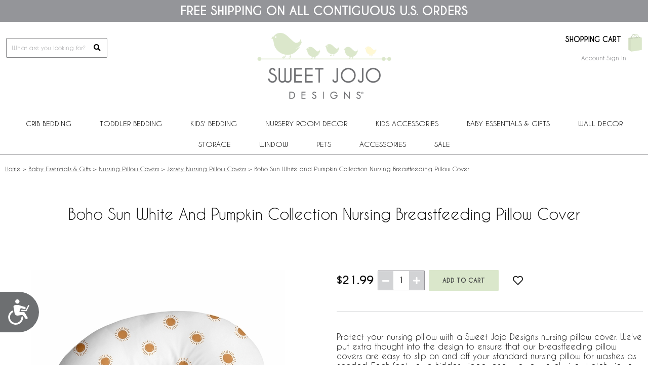

--- FILE ---
content_type: text/html
request_url: https://www.sweetjojodesigns.com/nurse-pc-sun-wh-pm-nursing-pillow-cover.html
body_size: 15141
content:
<!DOCTYPE html PUBLIC "-//W3C//DTD XHTML 1.0 Strict//EN" "http://www.w3.org/TR/xhtml1/DTD/xhtml1-strict.dtd"><html><head><title>Boho Sun White and Pumpkin Collection Nursing Breastfeeding Pillow Cover</title><!-- Google Tag Manager -->
<script>(function(w,d,s,l,i){w[l]=w[l]||[];w[l].push({'gtm.start':
new Date().getTime(),event:'gtm.js'});var f=d.getElementsByTagName(s)[0],
j=d.createElement(s),dl=l!='dataLayer'?'&l='+l:'';j.async=true;j.src=
'https://www.googletagmanager.com/gtm.js?id='+i+dl;f.parentNode.insertBefore(j,f);
})(window,document,'script','dataLayer','GTM-WWFCGRX');</script>
<!-- End Google Tag Manager -->
<script>(function(w,d,t,r,u){var f,n,i;w[u]=w[u]||[],f=function(){var o={ti:"52005714"};o.q=w[u],w[u]=new UET(o),w[u].push("pageLoad")},n=d.createElement(t),n.src=r,n.async=1,n.onload=n.onreadystatechange=function(){var s=this.readyState;s&&s!=="loaded"&&s!=="complete"||(f(),n.onload=n.onreadystatechange=null)},i=d.getElementsByTagName(t)[0],i.parentNode.insertBefore(n,i)})(window,document,"script","//bat.bing.com/bat.js","uetq");</script><!--*** PD CANONICAL ***--><link rel="canonical" href="https://www.sweetjojodesigns.com/nurse-pc-sun-wh-pm-nursing-pillow-cover.html"><meta name="keywords" content="Boho Sun White and Pumpkin Collection Nursing Breastfeeding Pillow Cover , " /><meta name="description" content="If you're searching for creative and affordable baby bedding online, shop with Sweet Jojo Designs! From bedding to blankets and more, we carry what you need.  Boho Sun White and Pumpkin Collection Nursing Breastfeeding Pillow Cover" /><meta name="facebook-domain-verification" content="7yqo66hft2y2hzlkihxooo9o7mwvr7"><meta property="og:title" content="Boho Sun White and Pumpkin Collection Nursing Breastfeeding Pillow Cover"><meta property="og:description" content="Protect your nursing pillow with a Sweet Jojo Designs nursing pillow cover. We've put extra thought into the design to ensure that our breastfeeding pillow covers are easy to slip on and off your standard nursing pillow for washes as needed. Each features a hidden zipper and uses our exclusive stretchy jersey fabrics to coordinate with our crib bedding sets, crib sheets, changing pad covers, and room decor accessories to give you a complete look for your nursery. Our versatile slipcovers fits most standard nursing pillows which help care takers hold your baby during feedings and will support your little one during supervised awake time as they grow and experience first year milestones. Our feeding and infant support pillowcases are made from soft durable fabrics and are machine washable, so no matter what messes may happen, you can easily wash it off in your regular washing cycle. They also make the perfect baby shower gift for parents welcoming a new addition to their family.<br><br><u>FEATURES</u><li>25.25 in. x 17.25 in. � Cover Fits Most Standard Shaped Nursing Pillows</li><li>COVER ONLY � PILLOW NOT INCLUDED</li><li>95% Rayon/5% Spandex Jersey Stretch Knit featuring pumpkin rust orange and white boho sun retro bohemian celestial sky desert sunshine outdoors nature minimalist print</li><li>Hidden Zipper for Style and Comfort. Machine wash cold, tumble dry low. </li><li>Please note: Nursing pillows are NOT intended for sleep. They should only be used while baby is awake and being supervised by an adult. </li>"><meta property="og:url" content="https://www.sweetjojodesigns.com/nurse-pc-sun-wh-pm-nursing-pillow-cover.html"><meta property="og:image" content="https://s.turbifycdn.com/aah/yhst-134886229247857/boho-sun-white-and-pumpkin-collection-nursing-breastfeeding-pillow-cover-41.jpg"><meta property="product:brand" content="Sweet Jojo Designs"><meta property="product:availability" content="in stock"><meta property="product:condition" content="new"><meta property="product:price:amount" content="21.99"><meta property="product:price:currency" content="USD"><meta property="product:retailer_item_id" content="Nurse-PC-Sun-WH-PM"><link rel="SHORTCUT ICON" href="https://sep.turbifycdn.com/ty/cdn/yhst-134886229247857/favicon.ico"> <meta name="viewport" content="width=device-width, initial-scale=1.0">
<meta name="google-site-verification" content="S-9jJlS5IITbxZoa1kVWf_k2aSQUfddZKgDgRstjP8M" />

<link href="https://fonts.googleapis.com/css2?family=Josefin+Sans:ital,wght@0,100;0,200;0,300;0,400;0,500;0,600;0,700;1,100;1,200;1,300;1,400;1,500;1,600;1,700&display=swap" rel="stylesheet">
<link href="https://myaccount.sweetjojodesigns.com/pd-style.css" rel="stylesheet" type="text/css" media="all" />
<script type="text/javascript" src="https://ajax.googleapis.com/ajax/libs/jquery/1.12.4/jquery.min.js" integrity="sha384-nvAa0+6Qg9clwYCGGPpDQLVpLNn0fRaROjHqs13t4Ggj3Ez50XnGQqc/r8MhnRDZ" crossorigin="anonymous"></script>
<script src="https://myaccount.sweetjojodesigns.com/pd-script.js"></script>

<!-- Google tag (gtag.js) -->
<script async src="https://www.googletagmanager.com/gtag/js?id=G-FYRDSLP09N"></script>
<script>
  window.dataLayer = window.dataLayer || [];
  function gtag(){dataLayer.push(arguments);}
  gtag('js', new Date());
  gtag('config', 'G-FYRDSLP09N');
</script>
<script type="text/javascript" src="https://snapui.searchspring.io/z00d8w/bundle.js" id="searchspring-context"></script>
<script>
function pdPerformLoginActions(userInfo) {
    var ssScript = document.createElement('script');
    ssScript.type = "searchspring/personalized-recommendations";
    var divs = document.querySelectorAll('div.ssProdRecomm');
    divs.forEach(function(div) {
        if (div.classList.contains('home')) {
            ssScript.setAttribute('profile', 'home');
        } else if (div.classList.contains('cross-sell')) {
            ssScript.setAttribute('profile', 'cross-sell');
        } else if (div.classList.contains('similar')) {
            ssScript.setAttribute('profile', 'similar');
        }
        if (userInfo) ssScript.textContent = 'shopperId = "' + userInfo.uid + '";';
        div.appendChild(ssScript.cloneNode(true));
    });
}
</script><link href="https://myaccount.sweetjojodesigns.com/magiczoomplus.css" rel="stylesheet" type="text/css" media="screen"/>
<script src="https://myaccount.sweetjojodesigns.com/magiczoomplus.js" type="text/javascript"></script>
<link rel="preload" href="https://site.sweetjojodesigns.com/files/search-results-styles.css" as="style" onload="this.rel='stylesheet'">
<style>
	#breadcrumbs {display:block;box-sizing:border-box;width:100%;max-width: 1300px;margin: auto;padding: 10px;font-size: 12px;}
	div.pd-body-container {overflow: unset;}
		div.pd-body-container div.all-crib-sets_group a img {display:block;max-width:100%;height:auto;margin:0px auto;}
		.pd-flex-item div.pd-flex-name a {display: -webkit-box;-webkit-line-clamp: 2;-webkit-box-orient: vertical;overflow: hidden;text-overflow: ellipsis;height: 40px;}

	/* RESPONSIVE STYLES */
	@-ms-viewport{width: device-width;}
	@media only screen and (max-width : 770px) {
		.pd-flex-item div.pd-flex-name a {-webkit-line-clamp: 3;height: 60px;}
	}
</style></head><body><!-- Google Tag Manager (noscript) -->
<noscript><iframe src="https://www.googletagmanager.com/ns.html?id=GTM-WWFCGRX"
height="0" width="0" style="display:none;visibility:hidden"></iframe></noscript>
<!-- End Google Tag Manager (noscript) -->  <!--****************** *           ******-->
  <!--*** BEGIN SITE HEADER ***-->
  <!--*************************-->
  <div class="pd-free-ship-banner"><font style="caviar dreams"><font size="5 pt"><b>FREE SHIPPING ON ALL CONTIGUOUS U.S. ORDERS</b></font></font></div>

  <div class="pd-header-container">
    <!--*** HEADER LEFT PANEL ***-->
    <div class="pd-header-left">
      <div class="pd-mobile-nav-toggle"><span></span></div>
      <div class="pd-search">
      <form method="get" action="searchresults.html">
        <input name="query" type="text" size="30" class="searchField ysw-search-instant-search-input" placeholder="What are you looking for?" autocomplete="off">
        <button type="submit" style="display: block;position: absolute;z-index: 1;right: 8px;top: 10px;cursor: pointer;border: none;appearance:none;background-color: transparent;"><i class="fas fa-search"></i></button>
      </form>
      </div>
    </div>

    <!--*** HEADER CENTER PANEL ***-->
    <div class="pd-header-center"><div class="pd-logo"><a href="https://www.sweetjojodesigns.com"><img src="https://sep.turbifycdn.com/ty/cdn/yhst-134886229247857/SweetJojoLogo2020.png" alt="Sweet JoJo Designs" border="0"></a></div></div>

    <!--*** HEADER RIGHT PANEL ***-->
    <div class="pd-header-right">
      <div class="pd-cart-nav-wrapper">
        <div class="pd-cart-nav">
          <div class="pd-cart-nav-shopping-cart-text"><a href="https://order.store.turbify.net/yhst-134886229247857/cgi-bin/wg-order?yhst-134886229247857">Shopping Cart</a></div>
          <div class="pd-cart-nav-shopping-cart-count"><span class="pdCartItemCountMessage" id="pdCartItemCountMessage"></span><img src="https://sep.turbifycdn.com/ty/cdn/yhst-134886229247857/shopping-bag.png" width="27" height="35" border="0" alt="Shopping Bag"></div> <!-- 350PX WIDTH BY 460PX HEIGHT -->
        </div>
        <div class="pd-myaccount-links"><a href="https://myaccount.sweetjojodesigns.com">Account Sign In</a></div>
      </div>
    </div>
  </div>
<meta name="google-site-verification" content="S-9jJlS5IITbxZoa1kVWf_k2aSQUfddZKgDgRstjP8M" />
<!-- Global site tag (gtag.js) - Google Ads: 615661565 -->
<script async src="https://www.googletagmanager.com/gtag/js?id=AW-615661565"></script>
<script>
  window.dataLayer = window.dataLayer || [];
  function gtag(){dataLayer.push(arguments);}
  gtag('js', new Date());

  gtag('config', 'AW-615661565');
</script>
<div class="pd-nav-container"><nav><ul class="pd-nav"><li><a href="all-baby-bedding-products.html">Crib Bedding<span class="pd-nav-toggle"></span></a><ul class="pd-nav-sub-menu"><li><a href="all-baby-bedding-products.html">All Baby Bedding</a></li><li><a href="mini-crib-baby-bedding-sets.html">Mini Crib Bedding Sets</a></li><li><a href="boys-baby-bedding.html">Boys</a></li><li><a href="girls-baby-bedding.html">Girls</a></li><li><a href="unisex-baby-bedding-.html">Unisex</a></li><li><a href="crib-bedding-landing.html#shop-by-color">Shop by Color</a></li></ul></li><li><a href="toddler-bedding.html">Toddler Bedding</a></li><li><a href="children-s-bedding.html">Kids' Bedding<span class="pd-nav-toggle"></span></a><ul class="pd-nav-sub-menu"><li><a href="children-s-bedding-twin-bedding-sets.html">Twin Bedding Sets</a></li><li><a href="children-s-bedding-full-queen-bedding-sets.html">Full/Queen Bedding Sets</a></li><li><a href="children-s-bedding-king-bedding-sets.html">King Bedding Sets</a></li></ul></li><li><a href="room-accessories.html">Nursery Room Decor<span class="pd-nav-toggle"></span></a><ul room-acc class="pd-nav-sub-menu room-acc"><li><a href="room-accessories-crib-sheets.html">Crib Sheets</a></li><li><a href="room-accessories-changing-pad-covers.html">Changing Pad Covers</a></li><li><a href="play-mats.html">Play Mats</a></li><li><a href="room-accessories-pouf-covers.html">Pouf Covers</a></li><li><a href="crib-bed-skirts.html">Crib Bed Skirts</a></li><li><a href="room-accessories-blankets.html">Blankets</a></li><li><a href="room-accessories-nursing-pillow-covers.html">Nursing Pillow Covers</a></li><li><a href="room-accessories-mesh-crib-liners.html">Mesh Crib Liners</a></li><li><a href="room-accessories-rail-guards.html">Crib Rail Guard Covers</a></li></ul></li><li><a href="kids-accessories.html">Kids Accessories<span class="pd-nav-toggle"></span></a><ul class="pd-nav-sub-menu"><li><a href="room-accessories-bed-sheets.html">Bed Sheets</a></li><li><a href="room-accessories-bed-skirts.html">Bed Skirts</a></li><li><a href="room-accessories-pillow-shams.html">Decorative Pillow Shams</a></li><li><a href="room-accessories-floor-rugs.html">Nursery Accent Rugs</a></li><li><a href="room-accessories-lamp-shades.html">Lamp Shades</a></li><li><a href="room-accessories-decorative-pillows-and-covers.html">Decorative Pillows</a></li><li><a href="towel33-hooded-baby-towels.html">Toddler Hooded Towels</a></li><li><a href="room-accessories-bath.html">Kid's Bathroom Shower Curtains</a></li><li><a href="wb-5-toddler-weighted-blanket-for-kids.html">Weighted Blankets</a></li></ul></li><li><a href="baby-essentials-and-gifts.html">Baby Essentials & Gifts<span class="pd-nav-toggle"></span></a><ul class="pd-nav-sub-menu"><li><a href="baby-bibs.html">Bibs</a></li><li><a href="baby-burp-cloths.html">Burp Cloths</a></li><li><a href="baby-cocoon-swaddle-sack-blankets.html">Baby Cocoon Sets</a></li><li><a href="room-accessories-nursing-pillow-covers.html">Nursing Pillow Covers</a></li><li><a href="baby-multi-use-covers.html">Multi Use Covers</a></li><li><a href="baby-essentials-gifts-onesies.html">Bodysuits</a></li></ul></li><li><a href="room-accessories-wall-decor.html">Wall Decor<span class="pd-nav-toggle"></span></a><ul class="pd-nav-sub-menu"><li><a href="room-accessories-4p-wall-art-prints.html">Wall Art Prints</a></li><li><a href="room-accessories-wall-decals.html">Nursery Wall Stickers</a></li><li><a href="room-accessories-large-wall-decals.html">Large Wall Decals</a></li><li><a href="room-accessories-memo-boards.html">Memo Boards</a></li></ul></li><li><a href="room-accessories-storage.html">Storage<span class="pd-nav-toggle"></span></a><ul class="pd-nav-sub-menu"><li><a href="room-accessories-storage-bins.html">Storage Bins</a></li><li><a href="room-accessories-toy-bin-storage.html">Fabric Toy Box</a></li><li><a href="room-accessories-clothes-hampers.html">Clothes Hampers</a></li></ul></li><li><a href="room-accessories-window.html">Window<span class="pd-nav-toggle"></span></a><ul class="pd-nav-sub-menu"><li><a href="room-accessories-window-panels.html">Window Panels</a></li><li><a href="room-accessories-window-valance.html">Window Valance</a></li></ul></li><li><a href="pets-pet-supplies.html">PETS<span class="pd-nav-toggle"></span></a><ul class="pd-nav-sub-menu"><li><a href="dog-birthday-milestone-blankets-blanket.html">Dog Birthday Milestone Blankets</a></li><li><a href="dog-crate-covers-crate-cover.html">Dog Crate Covers</a></li><li><a href="pan-36-dog-crate-pan-cover-36.html">Dog Crate Pan Covers</a></li><li><a href="bump-36-medium-dog-crate-bumper-36.html">Dog Crate Bumpers</a></li></ul></li><li><a href="accessories-main.html">ACCESSORIES<span class="pd-nav-toggle"></span></a><ul class="pd-nav-sub-menu"><li><a href="dmlg-large-desk-mouse-pad.html">Desk Mat Mouse Pads</a></li><li><a href="pb-sling-pickleball-bag-sling-backpack.html">Pickleball Backpacks</a></li><li><a href="baby-multi-use-covers.html">Multi Use Covers</a></li><li><a href="essentials-recovery-kit.html">Post Partum Recovery Kits For Mom</a></li></ul></li><li><a href="sales.html">Sale</a></li></ul></nav></div>  <div class="pd-search-mobile">
      <form method="GET" action="searchresults.html">
        <input name="query" type="text" size="30" class="searchField" placeholder="What are you looking for?">
		<button type="submit" style="display: block;position: absolute;z-index: 1;right: 18px;top: 18px;cursor: pointer;border: none;appearance:none;background-color: transparent;"><i class="fas fa-search"></i></button>
      </form>
  </div>
  <!--***********************-->
  <!--*** END SITE HEADER ***-->
  <!--***********************-->


  <!--***********************-->
  <!--*** BEGIN SITE BODY ***-->
  <!--***********************-->
<script type="text/javascript" src="https://turbifycdn.com/ty/cdn/yhst-134886229247857/ytimes-smart-breadcrumbs.js?v=2"></script><div id=breadcrumbs><div class=breadcrumbs leaf=1><a href="index.html">Home</a>&nbsp;>&nbsp;<a href="baby-essentials-and-gifts.html">Baby Essentials & Gifts</a>&nbsp;>&nbsp;<a href="room-accessories-nursing-pillow-covers.html">Nursing Pillow Covers</a>&nbsp;>&nbsp;<a href="nurse-pc-nursing-pillow-cover.html">Jersey Nursing Pillow Covers</a>&nbsp;>&nbsp;<span>Boho Sun White and Pumpkin Collection Nursing Breastfeeding Pillow Cover</span>
<div class=prevLink style="display: none"><a href="nurse-pc-bohorainbow-prt-nursing-pillow-cover.html"><< Prev</a></div>
<div class=nextLink style="display: none"><a href="nurse-pc-botanical-pk-prt-nursing-pillow-cover.html">Next >></a></div></div><div class=breadcrumbs leaf=1><a href="index.html">Home</a>&nbsp;>&nbsp;<a href="room-accessories.html">Nursery Room Decor</a>&nbsp;>&nbsp;<a href="room-accessories-nursing-pillow-covers.html">Nursing Pillow Covers</a>&nbsp;>&nbsp;<a href="nurse-pc-nursing-pillow-cover.html">Jersey Nursing Pillow Covers</a>&nbsp;>&nbsp;<span>Boho Sun White and Pumpkin Collection Nursing Breastfeeding Pillow Cover</span>
<div class=prevLink style="display: none"><a href="nurse-pc-bohorainbow-prt-nursing-pillow-cover.html"><< Prev</a></div>
<div class=nextLink style="display: none"><a href="nurse-pc-botanical-pk-prt-nursing-pillow-cover.html">Next >></a></div></div></div><script>var currentBC = GetSBCookie("currentBC"); </script><div class="pd-body-container"><form method="POST" action="https://secure.sweetjojodesigns.com/yhst-134886229247857/cgi-bin/wg-order?yhst-134886229247857+nurse-pc-sun-wh-pm-nursing-pillow-cover"><input name="multiple-add" type="hidden" value="1" /><div class="pd-page-title item"><h1>Boho Sun White and Pumpkin Collection Nursing Breastfeeding Pillow Cover</h1></div><center><div class="pdPrProductPageCallout" productId="nurse-pc-sun-wh-pm-nursing-pillow-cover">&nbsp;</div><br /><br /><br /></center><div class="pd-resp-img-gallery-container"><div class="pd-resp-img-gallery-main"><span class="pd-resp-img-gallery-vert-helper"></span><a class="MagicZoom" href="https://s.turbifycdn.com/aah/yhst-134886229247857/boho-sun-white-and-pumpkin-collection-nursing-breastfeeding-pillow-cover-43.jpg" target="_new" id="pd-magic-zoom-main-img" data-options="upscale: false; transitionEffect: false; cssClass: mz-show-arrows; variableZoom:true; hint:off; zoomMode: off; textClickZoomHint:"><img src="https://s.turbifycdn.com/aah/yhst-134886229247857/boho-sun-white-and-pumpkin-collection-nursing-breastfeeding-pillow-cover-44.jpg" border="0" id="pd-resp-img-gallery-main" alt="Boho Sun White and Pumpkin Collection Nursing Breastfeeding Pillow Cover"></a></div><div class="pd-resp-img-gallery-thumbs"><div class="pd-resp-img-gallery-thumbs-inner"><div class=""><a href="https://s.turbifycdn.com/aah/yhst-134886229247857/boho-sun-white-and-pumpkin-collection-nursing-breastfeeding-pillow-cover-43.jpg" data-zoom-id="pd-magic-zoom-main-img" data-image="https://s.turbifycdn.com/aah/yhst-134886229247857/boho-sun-white-and-pumpkin-collection-nursing-breastfeeding-pillow-cover-44.jpg"><img src="https://s.turbifycdn.com/aah/yhst-134886229247857/boho-sun-white-and-pumpkin-collection-nursing-breastfeeding-pillow-cover-44.jpg" border="0" class="pd-resp-img-gallery-thumb" alt="Boho Sun White and Pumpkin Collection Nursing Breastfeeding Pillow Cover - alt image main"></div></a><div class=""><a href="https://s.turbifycdn.com/aah/yhst-134886229247857/boho-sun-white-and-pumpkin-collection-nursing-breastfeeding-pillow-cover-45.jpg" data-zoom-id="pd-magic-zoom-main-img" data-image="https://s.turbifycdn.com/aah/yhst-134886229247857/boho-sun-white-and-pumpkin-collection-nursing-breastfeeding-pillow-cover-46.jpg"><img src="https://s.turbifycdn.com/aah/yhst-134886229247857/boho-sun-white-and-pumpkin-collection-nursing-breastfeeding-pillow-cover-46.jpg" border="0" class="pd-resp-img-gallery-thumb" alt="Boho Sun White and Pumpkin Collection Nursing Breastfeeding Pillow Cover - alt image 1"></div></a><div class=""><a href="https://s.turbifycdn.com/aah/yhst-134886229247857/boho-sun-white-and-pumpkin-collection-nursing-breastfeeding-pillow-cover-47.jpg" data-zoom-id="pd-magic-zoom-main-img" data-image="https://s.turbifycdn.com/aah/yhst-134886229247857/boho-sun-white-and-pumpkin-collection-nursing-breastfeeding-pillow-cover-48.jpg"><img src="https://s.turbifycdn.com/aah/yhst-134886229247857/boho-sun-white-and-pumpkin-collection-nursing-breastfeeding-pillow-cover-48.jpg" border="0" class="pd-resp-img-gallery-thumb" alt="Boho Sun White and Pumpkin Collection Nursing Breastfeeding Pillow Cover - alt image 2"></div></a><div class=""><a href="https://s.turbifycdn.com/aah/yhst-134886229247857/boho-sun-white-and-pumpkin-collection-nursing-breastfeeding-pillow-cover-49.jpg" data-zoom-id="pd-magic-zoom-main-img" data-image="https://s.turbifycdn.com/aah/yhst-134886229247857/boho-sun-white-and-pumpkin-collection-nursing-breastfeeding-pillow-cover-50.jpg"><img src="https://s.turbifycdn.com/aah/yhst-134886229247857/boho-sun-white-and-pumpkin-collection-nursing-breastfeeding-pillow-cover-50.jpg" border="0" class="pd-resp-img-gallery-thumb" alt="Boho Sun White and Pumpkin Collection Nursing Breastfeeding Pillow Cover - alt image 3"></div></a><div class=""><a href="https://s.turbifycdn.com/aah/yhst-134886229247857/boho-sun-white-and-pumpkin-collection-nursing-breastfeeding-pillow-cover-51.jpg" data-zoom-id="pd-magic-zoom-main-img" data-image="https://s.turbifycdn.com/aah/yhst-134886229247857/boho-sun-white-and-pumpkin-collection-nursing-breastfeeding-pillow-cover-52.jpg"><img src="https://s.turbifycdn.com/aah/yhst-134886229247857/boho-sun-white-and-pumpkin-collection-nursing-breastfeeding-pillow-cover-52.jpg" border="0" class="pd-resp-img-gallery-thumb" alt="Boho Sun White and Pumpkin Collection Nursing Breastfeeding Pillow Cover - alt image 4"></div></a><div class=""><a href="https://s.turbifycdn.com/aah/yhst-134886229247857/boho-sun-white-and-pumpkin-collection-nursing-breastfeeding-pillow-cover-53.jpg" data-zoom-id="pd-magic-zoom-main-img" data-image="https://s.turbifycdn.com/aah/yhst-134886229247857/boho-sun-white-and-pumpkin-collection-nursing-breastfeeding-pillow-cover-54.jpg"><img src="https://s.turbifycdn.com/aah/yhst-134886229247857/boho-sun-white-and-pumpkin-collection-nursing-breastfeeding-pillow-cover-54.jpg" border="0" class="pd-resp-img-gallery-thumb" alt="Boho Sun White and Pumpkin Collection Nursing Breastfeeding Pillow Cover - alt image 5"></div></a></div></div></div><div class="pd-resp-item-info-container"><div class="pd-resp-item-order"><div class="pd-resp-item-price-container"><div class="pd-resp-item-price">$21.99</div></div><input name="vwitem0" type="hidden" value="nurse-pc-sun-wh-pm-nursing-pillow-cover" /><div class="pd-qty-toggle-container"><div class="pd-qty-toggle-inner"><input type="hidden" id="vwquantity0" name="vwquantity0" value="1"><label><span class="pd-qty-toggle-minus" pdqtyinput="vwquantity0"><i class="fas fa-minus"></i></span><span class="pd-qty-field" pdqtyinput="vwquantity0" contenteditable="">1</span><span class="pd-qty-toggle-plus" pdqtyinput="vwquantity0"><i class="fas fa-plus"></i></span></label></div></div><div class="pd-resp-item-order-btn"><input type="submit" value="Add to Cart"></div><div class="pdAddToFavWrap" productId="nurse-pc-sun-wh-pm-nursing-pillow-cover"></div></div><div class="pd-item-caption">Protect your nursing pillow with a Sweet Jojo Designs nursing pillow cover. We've put extra thought into the design to ensure that our breastfeeding pillow covers are easy to slip on and off your standard nursing pillow for washes as needed. Each features a hidden zipper and uses our exclusive stretchy jersey fabrics to coordinate with our crib bedding sets, crib sheets, changing pad covers, and room decor accessories to give you a complete look for your nursery. Our versatile slipcovers fits most standard nursing pillows which help care takers hold your baby during feedings and will support your little one during supervised awake time as they grow and experience first year milestones. Our feeding and infant support pillowcases are made from soft durable fabrics and are machine washable, so no matter what messes may happen, you can easily wash it off in your regular washing cycle. They also make the perfect baby shower gift for parents welcoming a new addition to their family.<br><br><u>FEATURES</u><li>25.25 in. x 17.25 in. � Cover Fits Most Standard Shaped Nursing Pillows</li><li>COVER ONLY � PILLOW NOT INCLUDED</li><li>95% Rayon/5% Spandex Jersey Stretch Knit featuring pumpkin rust orange and white boho sun retro bohemian celestial sky desert sunshine outdoors nature minimalist print</li><li>Hidden Zipper for Style and Comfort. Machine wash cold, tumble dry low. </li><li>Please note: Nursing pillows are NOT intended for sleep. They should only be used while baby is awake and being supervised by an adult. </li></div><div class="pd-item-code">Item# Nurse-PC-Sun-WH-PM</div><div class="pd-item-upc">UPC# 840319600610</div></div><div style="height:0;clear:both;"></div><br clear="both" /><br /><div class="pd-resp-related-items-title">Related Items</div><div class="pd-flex"><div class="pd-flex-item"><input name="vwitem1" type="hidden" value="multi-sun-wh-pm-multi-use-baby-car-seat-cover" /><div class="pd-flex-img"><span></span><a href="multi-sun-wh-pm-multi-use-baby-car-seat-cover.html"><img src="https://s.turbifycdn.com/aah/yhst-134886229247857/boho-sun-white-and-pumpkin-collection-multi-use-baby-car-seat-and-nursing-cover-31.jpg" width="300" height="300" border="0" hspace="0" vspace="0" alt="Boho Sun White and Pumpkin Collection Multi Use Baby Car Seat and Nursing Cover" loading="lazy" /></a></div><div class="pd-flex-name"><a href="multi-sun-wh-pm-multi-use-baby-car-seat-cover.html">Boho Sun White and Pumpkin Collection Multi Use Baby Car Seat and Nursing Cover</a></div><div class="pdHideForWholesale"><div class="pd-flex-price-container"><div class="pd-flex-price">$17.99</div></div></div><div class="pdMyAccountPriceWrapper" style="display:none" title="multi-sun-wh-pm-multi-use-baby-car-seat-cover"><span style="display:none" class="pdMyAccountPricingIsProductDetail">true</span><span style="display:none" class="pdMyAccountPricingDiscountFromRegularPrice">false</span><span style="display:none" class="pdMyAccountPricingDiscountFromMapPrice">true</span><span style="display:none" class="pdMyAccountHasQtyPricing">false</span><span style="display:none" class="pdMyAccountRegularPrice">17.99</span><span style="display:none" class="pdMyAccountMapPrice">17.99</span><span style="display:none" class="pdMyAccountSalePrice"></span><span class="pdMyAccountPriceCategoryDisplay"><span></span><span class="pdMyAccountPrice" style="font-size:12px" title="multi-sun-wh-pm-multi-use-baby-car-seat-cover"></span></span></div><div class="pdShowForDiscountedUser" style="display:none"><div class="pdDynamicPriceWrapperSection"><span class="pdDynamicPrice pdDynamicPriceSection" productId="multi-sun-wh-pm-multi-use-baby-car-seat-cover" basePrice="17.99" retailPrice="17.99" calculationPrice="17.99"></span></div></div><div class="pd-resp-related-items-qty">Quantity:<input name="vwquantity1" type="text" value="0" size="2" /></div></div><div class="pd-flex-item"><input name="vwitem2" type="hidden" value="sun-wh-pm-crib-4-crib-baby-bedding-set" /><div class="pd-flex-img"><span></span><a href="sun-wh-pm-crib-4-crib-baby-bedding-set.html"><img src="https://s.turbifycdn.com/aah/yhst-134886229247857/boho-sun-white-and-pumpkin-collection-4-piece-crib-bedding-37.jpg" width="300" height="300" border="0" hspace="0" vspace="0" alt="Boho Sun White and Pumpkin Collection 4 Piece Crib Bedding" loading="lazy" /></a></div><div class="pd-flex-name"><a href="sun-wh-pm-crib-4-crib-baby-bedding-set.html">Boho Sun White and Pumpkin Collection 4 Piece Crib Bedding</a></div><div class="pdHideForWholesale"><div class="pd-flex-price-container"><div class="pd-flex-price">$129.99</div></div></div><div class="pdMyAccountPriceWrapper" style="display:none" title="sun-wh-pm-crib-4-crib-baby-bedding-set"><span style="display:none" class="pdMyAccountPricingIsProductDetail">true</span><span style="display:none" class="pdMyAccountPricingDiscountFromRegularPrice">false</span><span style="display:none" class="pdMyAccountPricingDiscountFromMapPrice">true</span><span style="display:none" class="pdMyAccountHasQtyPricing">false</span><span style="display:none" class="pdMyAccountRegularPrice">129.99</span><span style="display:none" class="pdMyAccountMapPrice">129.99</span><span style="display:none" class="pdMyAccountSalePrice"></span><span class="pdMyAccountPriceCategoryDisplay"><span></span><span class="pdMyAccountPrice" style="font-size:12px" title="sun-wh-pm-crib-4-crib-baby-bedding-set"></span></span></div><div class="pdShowForDiscountedUser" style="display:none"><div class="pdDynamicPriceWrapperSection"><span class="pdDynamicPrice pdDynamicPriceSection" productId="sun-wh-pm-crib-4-crib-baby-bedding-set" basePrice="129.99" retailPrice="129.99" calculationPrice="129.99"></span></div></div><div class="pd-resp-related-items-qty">Quantity:<input name="vwquantity2" type="text" value="0" size="2" /></div></div><div class="pd-flex-item"><input name="vwitem3" type="hidden" value="2p-cs-sun-wh-pm-baby-fitted" /><div class="pd-flex-img"><span></span><a href="2p-cs-sun-wh-pm-baby-fitted.html"><img src="https://s.turbifycdn.com/aah/yhst-134886229247857/boho-sun-white-and-pumpkin-2-pack-crib-sheets-33.jpg" width="300" height="300" border="0" hspace="0" vspace="0" alt="Boho Sun White and Pumpkin 2 Pack Crib Sheets" loading="lazy" /></a></div><div class="pd-flex-name"><a href="2p-cs-sun-wh-pm-baby-fitted.html">Boho Sun White and Pumpkin 2 Pack Crib Sheets</a></div><div class="pdHideForWholesale"><div class="pd-flex-price-container"><div class="pd-flex-price">$35.99</div></div></div><div class="pdMyAccountPriceWrapper" style="display:none" title="2p-cs-sun-wh-pm-baby-fitted"><span style="display:none" class="pdMyAccountPricingIsProductDetail">true</span><span style="display:none" class="pdMyAccountPricingDiscountFromRegularPrice">false</span><span style="display:none" class="pdMyAccountPricingDiscountFromMapPrice">true</span><span style="display:none" class="pdMyAccountHasQtyPricing">false</span><span style="display:none" class="pdMyAccountRegularPrice">35.99</span><span style="display:none" class="pdMyAccountMapPrice">35.99</span><span style="display:none" class="pdMyAccountSalePrice"></span><span class="pdMyAccountPriceCategoryDisplay"><span></span><span class="pdMyAccountPrice" style="font-size:12px" title="2p-cs-sun-wh-pm-baby-fitted"></span></span></div><div class="pdShowForDiscountedUser" style="display:none"><div class="pdDynamicPriceWrapperSection"><span class="pdDynamicPrice pdDynamicPriceSection" productId="2p-cs-sun-wh-pm-baby-fitted" basePrice="35.99" retailPrice="35.99" calculationPrice="35.99"></span></div></div><div class="pd-resp-related-items-qty">Quantity:<input name="vwquantity3" type="text" value="0" size="2" /></div></div><div class="pd-flex-item"><input name="vwitem4" type="hidden" value="cribsheet-sun-wh-pm-baby-fitted" /><div class="pd-flex-img"><span></span><a href="cribsheet-sun-wh-pm-baby-fitted.html"><img src="https://s.turbifycdn.com/aah/yhst-134886229247857/boho-sun-white-and-pumpkin-crib-sheet-152.jpg" width="300" height="300" border="0" hspace="0" vspace="0" alt="Boho Sun White and Pumpkin Crib Sheet" loading="lazy" /></a></div><div class="pd-flex-name"><a href="cribsheet-sun-wh-pm-baby-fitted.html">Boho Sun White and Pumpkin Crib Sheet</a></div><div class="pdHideForWholesale"><div class="pd-flex-price-container"><div class="pd-flex-price">$22.99</div></div></div><div class="pdMyAccountPriceWrapper" style="display:none" title="cribsheet-sun-wh-pm-baby-fitted"><span style="display:none" class="pdMyAccountPricingIsProductDetail">true</span><span style="display:none" class="pdMyAccountPricingDiscountFromRegularPrice">false</span><span style="display:none" class="pdMyAccountPricingDiscountFromMapPrice">true</span><span style="display:none" class="pdMyAccountHasQtyPricing">false</span><span style="display:none" class="pdMyAccountRegularPrice">22.99</span><span style="display:none" class="pdMyAccountMapPrice">22.99</span><span style="display:none" class="pdMyAccountSalePrice"></span><span class="pdMyAccountPriceCategoryDisplay"><span></span><span class="pdMyAccountPrice" style="font-size:12px" title="cribsheet-sun-wh-pm-baby-fitted"></span></span></div><div class="pdShowForDiscountedUser" style="display:none"><div class="pdDynamicPriceWrapperSection"><span class="pdDynamicPrice pdDynamicPriceSection" productId="cribsheet-sun-wh-pm-baby-fitted" basePrice="22.99" retailPrice="22.99" calculationPrice="22.99"></span></div></div><div class="pd-resp-related-items-qty">Quantity:<input name="vwquantity4" type="text" value="0" size="2" /></div></div><div class="pd-flex-item"><input name="vwitem5" type="hidden" value="cribsheet-sun-wh-pm-pumpkin-baby-fitted" /><div class="pd-flex-img"><span></span><a href="cribsheet-sun-wh-pm-pumpkin-baby-fitted.html"><img src="https://s.turbifycdn.com/aah/yhst-134886229247857/boho-sun-white-and-pumpkin-collection-crib-sheet-solid-orange-11.jpg" width="300" height="300" border="0" hspace="0" vspace="0" alt="Boho Sun White and Pumpkin Collection Crib Sheet - Solid Orange" loading="lazy" /></a></div><div class="pd-flex-name"><a href="cribsheet-sun-wh-pm-pumpkin-baby-fitted.html">Boho Sun White and Pumpkin Collection Crib Sheet - Solid Orange</a></div><div class="pdHideForWholesale"><div class="pd-flex-price-container"><div class="pd-flex-price">$22.99</div></div></div><div class="pdMyAccountPriceWrapper" style="display:none" title="cribsheet-sun-wh-pm-pumpkin-baby-fitted"><span style="display:none" class="pdMyAccountPricingIsProductDetail">true</span><span style="display:none" class="pdMyAccountPricingDiscountFromRegularPrice">false</span><span style="display:none" class="pdMyAccountPricingDiscountFromMapPrice">true</span><span style="display:none" class="pdMyAccountHasQtyPricing">false</span><span style="display:none" class="pdMyAccountRegularPrice">22.99</span><span style="display:none" class="pdMyAccountMapPrice">22.99</span><span style="display:none" class="pdMyAccountSalePrice"></span><span class="pdMyAccountPriceCategoryDisplay"><span></span><span class="pdMyAccountPrice" style="font-size:12px" title="cribsheet-sun-wh-pm-pumpkin-baby-fitted"></span></span></div><div class="pdShowForDiscountedUser" style="display:none"><div class="pdDynamicPriceWrapperSection"><span class="pdDynamicPrice pdDynamicPriceSection" productId="cribsheet-sun-wh-pm-pumpkin-baby-fitted" basePrice="22.99" retailPrice="22.99" calculationPrice="22.99"></span></div></div><div class="pd-resp-related-items-out-of-stock">Out of Stock<input name="vwquantity5" type="hidden" value="0" size="2" /></div></div><div class="pd-flex-item"><input name="vwitem6" type="hidden" value="cribsheet-sun-wh-pm-sp-baby-fitted" /><div class="pd-flex-img"><span></span><a href="cribsheet-sun-wh-pm-sp-baby-fitted.html"><img src="https://s.turbifycdn.com/aah/yhst-134886229247857/boho-sun-white-and-pumpkin-collection-photo-op-crib-sheet-22.jpg" width="300" height="300" border="0" hspace="0" vspace="0" alt="Boho Sun White and Pumpkin Collection Photo Op Crib Sheet" loading="lazy" /></a></div><div class="pd-flex-name"><a href="cribsheet-sun-wh-pm-sp-baby-fitted.html">Boho Sun White and Pumpkin Collection Photo Op Crib Sheet</a></div><div class="pdHideForWholesale"><div class="pd-flex-price-container"><div class="pd-flex-price">$14.99</div></div></div><div class="pdMyAccountPriceWrapper" style="display:none" title="cribsheet-sun-wh-pm-sp-baby-fitted"><span style="display:none" class="pdMyAccountPricingIsProductDetail">true</span><span style="display:none" class="pdMyAccountPricingDiscountFromRegularPrice">false</span><span style="display:none" class="pdMyAccountPricingDiscountFromMapPrice">true</span><span style="display:none" class="pdMyAccountHasQtyPricing">false</span><span style="display:none" class="pdMyAccountRegularPrice">14.99</span><span style="display:none" class="pdMyAccountMapPrice">14.99</span><span style="display:none" class="pdMyAccountSalePrice"></span><span class="pdMyAccountPriceCategoryDisplay"><span></span><span class="pdMyAccountPrice" style="font-size:12px" title="cribsheet-sun-wh-pm-sp-baby-fitted"></span></span></div><div class="pdShowForDiscountedUser" style="display:none"><div class="pdDynamicPriceWrapperSection"><span class="pdDynamicPrice pdDynamicPriceSection" productId="cribsheet-sun-wh-pm-sp-baby-fitted" basePrice="14.99" retailPrice="14.99" calculationPrice="14.99"></span></div></div><div class="pd-resp-related-items-qty">Quantity:<input name="vwquantity6" type="text" value="0" size="2" /></div></div><div class="pd-flex-item"><input name="vwitem7" type="hidden" value="minisheet-sun-wh-pm-prt-fitted-mini-crib-sheet" /><div class="pd-flex-img"><span></span><a href="minisheet-sun-wh-pm-prt-fitted-mini-crib-sheet.html"><img src="https://s.turbifycdn.com/aah/yhst-134886229247857/boho-sun-white-and-pumpkin-collection-mini-crib-sheet-21.jpg" width="300" height="300" border="0" hspace="0" vspace="0" alt="Boho Sun White and Pumpkin Collection Mini Crib Sheet" loading="lazy" /></a></div><div class="pd-flex-name"><a href="minisheet-sun-wh-pm-prt-fitted-mini-crib-sheet.html">Boho Sun White and Pumpkin Collection Mini Crib Sheet</a></div><div class="pdHideForWholesale"><div class="pd-flex-price-container"><div class="pd-flex-price">$20.99</div></div></div><div class="pdMyAccountPriceWrapper" style="display:none" title="minisheet-sun-wh-pm-prt-fitted-mini-crib-sheet"><span style="display:none" class="pdMyAccountPricingIsProductDetail">true</span><span style="display:none" class="pdMyAccountPricingDiscountFromRegularPrice">false</span><span style="display:none" class="pdMyAccountPricingDiscountFromMapPrice">true</span><span style="display:none" class="pdMyAccountHasQtyPricing">false</span><span style="display:none" class="pdMyAccountRegularPrice">20.99</span><span style="display:none" class="pdMyAccountMapPrice">20.99</span><span style="display:none" class="pdMyAccountSalePrice"></span><span class="pdMyAccountPriceCategoryDisplay"><span></span><span class="pdMyAccountPrice" style="font-size:12px" title="minisheet-sun-wh-pm-prt-fitted-mini-crib-sheet"></span></span></div><div class="pdShowForDiscountedUser" style="display:none"><div class="pdDynamicPriceWrapperSection"><span class="pdDynamicPrice pdDynamicPriceSection" productId="minisheet-sun-wh-pm-prt-fitted-mini-crib-sheet" basePrice="20.99" retailPrice="20.99" calculationPrice="20.99"></span></div></div><div class="pd-resp-related-items-out-of-stock">Out of Stock<input name="vwquantity7" type="hidden" value="0" size="2" /></div></div><div class="pd-flex-item"><input name="vwitem8" type="hidden" value="minisheet-sun-wh-pm-pumpkin-fitted-mini-crib-sheet" /><div class="pd-flex-img"><span></span><a href="minisheet-sun-wh-pm-pumpkin-fitted-mini-crib-sheet.html"><img src="https://s.turbifycdn.com/aah/yhst-134886229247857/boho-sun-white-and-pumpkin-collection-mini-crib-sheet-solid-orange-22.jpg" width="300" height="300" border="0" hspace="0" vspace="0" alt="Boho Sun White and Pumpkin Collection Mini Crib Sheet - Solid Orange" loading="lazy" /></a></div><div class="pd-flex-name"><a href="minisheet-sun-wh-pm-pumpkin-fitted-mini-crib-sheet.html">Boho Sun White and Pumpkin Collection Mini Crib Sheet - Solid Orange</a></div><div class="pdHideForWholesale"><div class="pd-flex-price-container"><div class="pd-flex-price">$23.99</div></div></div><div class="pdMyAccountPriceWrapper" style="display:none" title="minisheet-sun-wh-pm-pumpkin-fitted-mini-crib-sheet"><span style="display:none" class="pdMyAccountPricingIsProductDetail">true</span><span style="display:none" class="pdMyAccountPricingDiscountFromRegularPrice">false</span><span style="display:none" class="pdMyAccountPricingDiscountFromMapPrice">true</span><span style="display:none" class="pdMyAccountHasQtyPricing">false</span><span style="display:none" class="pdMyAccountRegularPrice">23.99</span><span style="display:none" class="pdMyAccountMapPrice">23.99</span><span style="display:none" class="pdMyAccountSalePrice"></span><span class="pdMyAccountPriceCategoryDisplay"><span></span><span class="pdMyAccountPrice" style="font-size:12px" title="minisheet-sun-wh-pm-pumpkin-fitted-mini-crib-sheet"></span></span></div><div class="pdShowForDiscountedUser" style="display:none"><div class="pdDynamicPriceWrapperSection"><span class="pdDynamicPrice pdDynamicPriceSection" productId="minisheet-sun-wh-pm-pumpkin-fitted-mini-crib-sheet" basePrice="23.99" retailPrice="23.99" calculationPrice="23.99"></span></div></div><div class="pd-resp-related-items-out-of-stock">Out of Stock<input name="vwquantity8" type="hidden" value="0" size="2" /></div></div><div class="pd-flex-item"><input name="vwitem9" type="hidden" value="satincs-sun-wh-pm-baby-satin-fitted-crib-sheet" /><div class="pd-flex-img"><span></span><a href="satincs-sun-wh-pm-baby-satin-fitted-crib-sheet.html"><img src="https://s.turbifycdn.com/aah/yhst-134886229247857/boho-sun-white-and-pumpkin-collection-satin-fitted-crib-sheet-32.jpg" width="300" height="300" border="0" hspace="0" vspace="0" alt="Boho Sun White and Pumpkin Collection Satin Fitted Crib Sheet" loading="lazy" /></a></div><div class="pd-flex-name"><a href="satincs-sun-wh-pm-baby-satin-fitted-crib-sheet.html">Boho Sun White and Pumpkin Collection Satin Fitted Crib Sheet</a></div><div class="pdHideForWholesale"><div class="pd-flex-price-container"><div class="pd-flex-price">$22.99</div></div></div><div class="pdMyAccountPriceWrapper" style="display:none" title="satincs-sun-wh-pm-baby-satin-fitted-crib-sheet"><span style="display:none" class="pdMyAccountPricingIsProductDetail">true</span><span style="display:none" class="pdMyAccountPricingDiscountFromRegularPrice">false</span><span style="display:none" class="pdMyAccountPricingDiscountFromMapPrice">true</span><span style="display:none" class="pdMyAccountHasQtyPricing">false</span><span style="display:none" class="pdMyAccountRegularPrice">22.99</span><span style="display:none" class="pdMyAccountMapPrice">22.99</span><span style="display:none" class="pdMyAccountSalePrice"></span><span class="pdMyAccountPriceCategoryDisplay"><span></span><span class="pdMyAccountPrice" style="font-size:12px" title="satincs-sun-wh-pm-baby-satin-fitted-crib-sheet"></span></span></div><div class="pdShowForDiscountedUser" style="display:none"><div class="pdDynamicPriceWrapperSection"><span class="pdDynamicPrice pdDynamicPriceSection" productId="satincs-sun-wh-pm-baby-satin-fitted-crib-sheet" basePrice="22.99" retailPrice="22.99" calculationPrice="22.99"></span></div></div><div class="pd-resp-related-items-qty">Quantity:<input name="vwquantity9" type="text" value="0" size="2" /></div></div><div class="pd-flex-item"><input name="vwitem10" type="hidden" value="blanket-sun-wh-pm-baby-receiving-swaddle" /><div class="pd-flex-img"><span></span><a href="blanket-sun-wh-pm-baby-receiving-swaddle.html"><img src="https://s.turbifycdn.com/aah/yhst-134886229247857/boho-sun-white-and-pumpkin-collection-baby-blanket-19.jpg" width="300" height="300" border="0" hspace="0" vspace="0" alt="Boho Sun White and Pumpkin Collection Baby Blanket" loading="lazy" /></a></div><div class="pd-flex-name"><a href="blanket-sun-wh-pm-baby-receiving-swaddle.html">Boho Sun White and Pumpkin Collection Baby Blanket</a></div><div class="pdHideForWholesale"><div class="pd-flex-price-container"><div class="pd-flex-price">$24.99</div></div></div><div class="pdMyAccountPriceWrapper" style="display:none" title="blanket-sun-wh-pm-baby-receiving-swaddle"><span style="display:none" class="pdMyAccountPricingIsProductDetail">true</span><span style="display:none" class="pdMyAccountPricingDiscountFromRegularPrice">false</span><span style="display:none" class="pdMyAccountPricingDiscountFromMapPrice">true</span><span style="display:none" class="pdMyAccountHasQtyPricing">false</span><span style="display:none" class="pdMyAccountRegularPrice">24.99</span><span style="display:none" class="pdMyAccountMapPrice">24.99</span><span style="display:none" class="pdMyAccountSalePrice"></span><span class="pdMyAccountPriceCategoryDisplay"><span></span><span class="pdMyAccountPrice" style="font-size:12px" title="blanket-sun-wh-pm-baby-receiving-swaddle"></span></span></div><div class="pdShowForDiscountedUser" style="display:none"><div class="pdDynamicPriceWrapperSection"><span class="pdDynamicPrice pdDynamicPriceSection" productId="blanket-sun-wh-pm-baby-receiving-swaddle" basePrice="24.99" retailPrice="24.99" calculationPrice="24.99"></span></div></div><div class="pd-resp-related-items-qty">Quantity:<input name="vwquantity10" type="text" value="0" size="2" /></div></div><div class="pd-flex-item"><input name="vwitem11" type="hidden" value="cocoon-sun-wh-pm-baby-cocoon-set" /><div class="pd-flex-img"><span></span><a href="cocoon-sun-wh-pm-baby-cocoon-set.html"><img src="https://s.turbifycdn.com/aah/yhst-134886229247857/boho-sun-white-and-pumpkin-baby-cocoon-and-beanie-hat-2-piece-set-67.jpg" width="300" height="300" border="0" hspace="0" vspace="0" alt="Boho Sun White and Pumpkin Baby Cocoon and Beanie Hat - 2 Piece Set" loading="lazy" /></a></div><div class="pd-flex-name"><a href="cocoon-sun-wh-pm-baby-cocoon-set.html">Boho Sun White and Pumpkin Baby Cocoon and Beanie Hat - 2 Piece Set</a></div><div class="pdHideForWholesale"><div class="pd-flex-price-container"><div class="pd-flex-price">$11.99</div></div></div><div class="pdMyAccountPriceWrapper" style="display:none" title="cocoon-sun-wh-pm-baby-cocoon-set"><span style="display:none" class="pdMyAccountPricingIsProductDetail">true</span><span style="display:none" class="pdMyAccountPricingDiscountFromRegularPrice">false</span><span style="display:none" class="pdMyAccountPricingDiscountFromMapPrice">true</span><span style="display:none" class="pdMyAccountHasQtyPricing">false</span><span style="display:none" class="pdMyAccountRegularPrice">11.99</span><span style="display:none" class="pdMyAccountMapPrice">11.99</span><span style="display:none" class="pdMyAccountSalePrice"></span><span class="pdMyAccountPriceCategoryDisplay"><span></span><span class="pdMyAccountPrice" style="font-size:12px" title="cocoon-sun-wh-pm-baby-cocoon-set"></span></span></div><div class="pdShowForDiscountedUser" style="display:none"><div class="pdDynamicPriceWrapperSection"><span class="pdDynamicPrice pdDynamicPriceSection" productId="cocoon-sun-wh-pm-baby-cocoon-set" basePrice="11.99" retailPrice="11.99" calculationPrice="11.99"></span></div></div><div class="pd-resp-related-items-out-of-stock">Out of Stock<input name="vwquantity11" type="hidden" value="0" size="2" /></div></div><div class="pd-flex-item"><input name="vwitem12" type="hidden" value="milestone-sun-wh-pm-milestone-blanket" /><div class="pd-flex-img"><span></span><a href="milestone-sun-wh-pm-milestone-blanket.html"><img src="https://s.turbifycdn.com/aah/yhst-134886229247857/boho-sun-white-and-pumpkin-collection-monthly-milestone-baby-blanket-21.jpg" width="300" height="300" border="0" hspace="0" vspace="0" alt="Boho Sun White and Pumpkin Collection Monthly Milestone Baby Blanket" loading="lazy" /></a></div><div class="pd-flex-name"><a href="milestone-sun-wh-pm-milestone-blanket.html">Boho Sun White and Pumpkin Collection Monthly Milestone Baby Blanket</a></div><div class="pdHideForWholesale"><div class="pd-flex-price-container"><div class="pd-flex-price">$35.99</div></div></div><div class="pdMyAccountPriceWrapper" style="display:none" title="milestone-sun-wh-pm-milestone-blanket"><span style="display:none" class="pdMyAccountPricingIsProductDetail">true</span><span style="display:none" class="pdMyAccountPricingDiscountFromRegularPrice">false</span><span style="display:none" class="pdMyAccountPricingDiscountFromMapPrice">true</span><span style="display:none" class="pdMyAccountHasQtyPricing">false</span><span style="display:none" class="pdMyAccountRegularPrice">35.99</span><span style="display:none" class="pdMyAccountMapPrice">35.99</span><span style="display:none" class="pdMyAccountSalePrice"></span><span class="pdMyAccountPriceCategoryDisplay"><span></span><span class="pdMyAccountPrice" style="font-size:12px" title="milestone-sun-wh-pm-milestone-blanket"></span></span></div><div class="pdShowForDiscountedUser" style="display:none"><div class="pdDynamicPriceWrapperSection"><span class="pdDynamicPrice pdDynamicPriceSection" productId="milestone-sun-wh-pm-milestone-blanket" basePrice="35.99" retailPrice="35.99" calculationPrice="35.99"></span></div></div><div class="pd-resp-related-items-qty">Quantity:<input name="vwquantity12" type="text" value="0" size="2" /></div></div><div class="pd-flex-item"><input name="vwitem13" type="hidden" value="swaddle-sun-wh-pm-baby-swaddle-blanket" /><div class="pd-flex-img"><span></span><a href="swaddle-sun-wh-pm-baby-swaddle-blanket.html"><img src="https://s.turbifycdn.com/aah/yhst-134886229247857/boho-sun-white-and-pumpkin-baby-swaddle-blanket-79.jpg" width="300" height="300" border="0" hspace="0" vspace="0" alt="Boho Sun White and Pumpkin Baby Swaddle Blanket" loading="lazy" /></a></div><div class="pd-flex-name"><a href="swaddle-sun-wh-pm-baby-swaddle-blanket.html">Boho Sun White and Pumpkin Baby Swaddle Blanket</a></div><div class="pdHideForWholesale"><div class="pd-flex-price-container"><div class="pd-flex-price">$15.99</div></div></div><div class="pdMyAccountPriceWrapper" style="display:none" title="swaddle-sun-wh-pm-baby-swaddle-blanket"><span style="display:none" class="pdMyAccountPricingIsProductDetail">true</span><span style="display:none" class="pdMyAccountPricingDiscountFromRegularPrice">false</span><span style="display:none" class="pdMyAccountPricingDiscountFromMapPrice">true</span><span style="display:none" class="pdMyAccountHasQtyPricing">false</span><span style="display:none" class="pdMyAccountRegularPrice">15.99</span><span style="display:none" class="pdMyAccountMapPrice">15.99</span><span style="display:none" class="pdMyAccountSalePrice"></span><span class="pdMyAccountPriceCategoryDisplay"><span></span><span class="pdMyAccountPrice" style="font-size:12px" title="swaddle-sun-wh-pm-baby-swaddle-blanket"></span></span></div><div class="pdShowForDiscountedUser" style="display:none"><div class="pdDynamicPriceWrapperSection"><span class="pdDynamicPrice pdDynamicPriceSection" productId="swaddle-sun-wh-pm-baby-swaddle-blanket" basePrice="15.99" retailPrice="15.99" calculationPrice="15.99"></span></div></div><div class="pd-resp-related-items-out-of-stock">Out of Stock<input name="vwquantity13" type="hidden" value="0" size="2" /></div></div><div class="pd-flex-item"><input name="vwitem14" type="hidden" value="sun-wh-pm-crib-6-crib-baby-bedding-set-with-mesh-liner-anti-bumper" /><div class="pd-flex-img"><span></span><a href="sun-wh-pm-crib-6-crib-baby-bedding-set-with-mesh-liner-anti-bumper.html"><img src="https://s.turbifycdn.com/aah/yhst-134886229247857/boho-sun-white-and-pumpkin-sweet-jojo-designs-6-piece-crib-bedding-breathablebaby-breathable-mesh-liner-2.jpg" width="300" height="300" border="0" hspace="0" vspace="0" alt="Boho Sun White and Pumpkin Sweet Jojo Designs 6 Piece Crib Bedding + BreathableBaby Breathable Mesh Liner" loading="lazy" /></a></div><div class="pd-flex-name"><a href="sun-wh-pm-crib-6-crib-baby-bedding-set-with-mesh-liner-anti-bumper.html">Boho Sun White and Pumpkin Sweet Jojo Designs 6 Piece Crib Bedding + BreathableBaby Breathable Mesh Liner</a></div><div class="pdHideForWholesale"><div class="pd-flex-price-container"><div class="pd-flex-price">$139.99</div></div></div><div class="pdMyAccountPriceWrapper" style="display:none" title="sun-wh-pm-crib-6-crib-baby-bedding-set-with-mesh-liner-anti-bumper"><span style="display:none" class="pdMyAccountPricingIsProductDetail">true</span><span style="display:none" class="pdMyAccountPricingDiscountFromRegularPrice">false</span><span style="display:none" class="pdMyAccountPricingDiscountFromMapPrice">true</span><span style="display:none" class="pdMyAccountHasQtyPricing">false</span><span style="display:none" class="pdMyAccountRegularPrice">139.99</span><span style="display:none" class="pdMyAccountMapPrice">139.99</span><span style="display:none" class="pdMyAccountSalePrice"></span><span class="pdMyAccountPriceCategoryDisplay"><span></span><span class="pdMyAccountPrice" style="font-size:12px" title="sun-wh-pm-crib-6-crib-baby-bedding-set-with-mesh-liner-anti-bumper"></span></span></div><div class="pdShowForDiscountedUser" style="display:none"><div class="pdDynamicPriceWrapperSection"><span class="pdDynamicPrice pdDynamicPriceSection" productId="sun-wh-pm-crib-6-crib-baby-bedding-set-with-mesh-liner-anti-bumper" basePrice="139.99" retailPrice="139.99" calculationPrice="139.99"></span></div></div><div class="pd-resp-related-items-qty">Quantity:<input name="vwquantity14" type="text" value="0" size="2" /></div></div><div class="pd-flex-item"><input name="vwitem15" type="hidden" value="mesh-sun-wh-pm-mesh-crib-liner-anti-bumper-pad" /><div class="pd-flex-img"><span></span><a href="mesh-sun-wh-pm-mesh-crib-liner-anti-bumper-pad.html"><img src="https://s.turbifycdn.com/aah/yhst-134886229247857/boho-sun-white-and-pumpkin-sweet-jojo-designs-breathablebaby-breathable-mesh-crib-liner-1.jpg" width="300" height="300" border="0" hspace="0" vspace="0" alt="Boho Sun White and Pumpkin Sweet Jojo Designs + BreathableBaby Breathable Mesh Crib Liner" loading="lazy" /></a></div><div class="pd-flex-name"><a href="mesh-sun-wh-pm-mesh-crib-liner-anti-bumper-pad.html">Boho Sun White and Pumpkin Sweet Jojo Designs + BreathableBaby Breathable Mesh Crib Liner</a></div><div class="pdHideForWholesale"><div class="pd-flex-price-container"><div class="pd-flex-price">$53.99</div></div></div><div class="pdMyAccountPriceWrapper" style="display:none" title="mesh-sun-wh-pm-mesh-crib-liner-anti-bumper-pad"><span style="display:none" class="pdMyAccountPricingIsProductDetail">true</span><span style="display:none" class="pdMyAccountPricingDiscountFromRegularPrice">false</span><span style="display:none" class="pdMyAccountPricingDiscountFromMapPrice">true</span><span style="display:none" class="pdMyAccountHasQtyPricing">false</span><span style="display:none" class="pdMyAccountRegularPrice">53.99</span><span style="display:none" class="pdMyAccountMapPrice">53.99</span><span style="display:none" class="pdMyAccountSalePrice"></span><span class="pdMyAccountPriceCategoryDisplay"><span></span><span class="pdMyAccountPrice" style="font-size:12px" title="mesh-sun-wh-pm-mesh-crib-liner-anti-bumper-pad"></span></span></div><div class="pdShowForDiscountedUser" style="display:none"><div class="pdDynamicPriceWrapperSection"><span class="pdDynamicPrice pdDynamicPriceSection" productId="mesh-sun-wh-pm-mesh-crib-liner-anti-bumper-pad" basePrice="53.99" retailPrice="53.99" calculationPrice="53.99"></span></div></div><div class="pd-resp-related-items-qty">Quantity:<input name="vwquantity15" type="text" value="0" size="2" /></div></div><div class="pd-flex-item"><input name="vwitem16" type="hidden" value="pad-sun-wh-pm-changing" /><div class="pd-flex-img"><span></span><a href="pad-sun-wh-pm-changing.html"><img src="https://s.turbifycdn.com/aah/yhst-134886229247857/boho-sun-white-and-pumpkin-collection-changing-pad-cover-22.jpg" width="300" height="300" border="0" hspace="0" vspace="0" alt="Boho Sun White and Pumpkin Collection Changing Pad Cover" loading="lazy" /></a></div><div class="pd-flex-name"><a href="pad-sun-wh-pm-changing.html">Boho Sun White and Pumpkin Collection Changing Pad Cover</a></div><div class="pdHideForWholesale"><div class="pd-flex-price-container"><div class="pd-flex-price">$20.99</div></div></div><div class="pdMyAccountPriceWrapper" style="display:none" title="pad-sun-wh-pm-changing"><span style="display:none" class="pdMyAccountPricingIsProductDetail">true</span><span style="display:none" class="pdMyAccountPricingDiscountFromRegularPrice">false</span><span style="display:none" class="pdMyAccountPricingDiscountFromMapPrice">true</span><span style="display:none" class="pdMyAccountHasQtyPricing">false</span><span style="display:none" class="pdMyAccountRegularPrice">20.99</span><span style="display:none" class="pdMyAccountMapPrice">20.99</span><span style="display:none" class="pdMyAccountSalePrice"></span><span class="pdMyAccountPriceCategoryDisplay"><span></span><span class="pdMyAccountPrice" style="font-size:12px" title="pad-sun-wh-pm-changing"></span></span></div><div class="pdShowForDiscountedUser" style="display:none"><div class="pdDynamicPriceWrapperSection"><span class="pdDynamicPrice pdDynamicPriceSection" productId="pad-sun-wh-pm-changing" basePrice="20.99" retailPrice="20.99" calculationPrice="20.99"></span></div></div><div class="pd-resp-related-items-qty">Quantity:<input name="vwquantity16" type="text" value="0" size="2" /></div></div><div class="pd-flex-item"><input name="vwitem17" type="hidden" value="bin-sun-wh-pm-organizer-storage-bins-basket" /><div class="pd-flex-img"><span></span><a href="bin-sun-wh-pm-organizer-storage-bins-basket.html"><img src="https://s.turbifycdn.com/aah/yhst-134886229247857/boho-sun-white-and-pumpkin-collection-foldable-fabric-storage-bins-15.jpg" width="300" height="300" border="0" hspace="0" vspace="0" alt="Boho Sun White and Pumpkin Collection Foldable Fabric Storage Bins" loading="lazy" /></a></div><div class="pd-flex-name"><a href="bin-sun-wh-pm-organizer-storage-bins-basket.html">Boho Sun White and Pumpkin Collection Foldable Fabric Storage Bins</a></div><div class="pdHideForWholesale"><div class="pd-flex-price-container"><div class="pd-flex-price">$27.99</div></div></div><div class="pdMyAccountPriceWrapper" style="display:none" title="bin-sun-wh-pm-organizer-storage-bins-basket"><span style="display:none" class="pdMyAccountPricingIsProductDetail">true</span><span style="display:none" class="pdMyAccountPricingDiscountFromRegularPrice">false</span><span style="display:none" class="pdMyAccountPricingDiscountFromMapPrice">true</span><span style="display:none" class="pdMyAccountHasQtyPricing">false</span><span style="display:none" class="pdMyAccountRegularPrice">27.99</span><span style="display:none" class="pdMyAccountMapPrice">27.99</span><span style="display:none" class="pdMyAccountSalePrice"></span><span class="pdMyAccountPriceCategoryDisplay"><span></span><span class="pdMyAccountPrice" style="font-size:12px" title="bin-sun-wh-pm-organizer-storage-bins-basket"></span></span></div><div class="pdShowForDiscountedUser" style="display:none"><div class="pdDynamicPriceWrapperSection"><span class="pdDynamicPrice pdDynamicPriceSection" productId="bin-sun-wh-pm-organizer-storage-bins-basket" basePrice="27.99" retailPrice="27.99" calculationPrice="27.99"></span></div></div><div class="pd-resp-related-items-qty">Quantity:<input name="vwquantity17" type="text" value="0" size="2" /></div></div><div class="pd-flex-item"><input name="vwitem18" type="hidden" value="toybin-sun-wh-pm-toy-bin-storage-box-chest" /><div class="pd-flex-img"><span></span><a href="toybin-sun-wh-pm-toy-bin-storage-box-chest.html"><img src="https://s.turbifycdn.com/aah/yhst-134886229247857/boho-sun-white-and-pumpkin-collection-fabric-toy-bin-storage-15.jpg" width="300" height="300" border="0" hspace="0" vspace="0" alt="Boho Sun White and Pumpkin Collection Fabric Toy Bin Storage" loading="lazy" /></a></div><div class="pd-flex-name"><a href="toybin-sun-wh-pm-toy-bin-storage-box-chest.html">Boho Sun White and Pumpkin Collection Fabric Toy Bin Storage</a></div><div class="pdHideForWholesale"><div class="pd-flex-price-container"><div class="pd-flex-price">$25.99</div></div></div><div class="pdMyAccountPriceWrapper" style="display:none" title="toybin-sun-wh-pm-toy-bin-storage-box-chest"><span style="display:none" class="pdMyAccountPricingIsProductDetail">true</span><span style="display:none" class="pdMyAccountPricingDiscountFromRegularPrice">false</span><span style="display:none" class="pdMyAccountPricingDiscountFromMapPrice">true</span><span style="display:none" class="pdMyAccountHasQtyPricing">false</span><span style="display:none" class="pdMyAccountRegularPrice">25.99</span><span style="display:none" class="pdMyAccountMapPrice">25.99</span><span style="display:none" class="pdMyAccountSalePrice"></span><span class="pdMyAccountPriceCategoryDisplay"><span></span><span class="pdMyAccountPrice" style="font-size:12px" title="toybin-sun-wh-pm-toy-bin-storage-box-chest"></span></span></div><div class="pdShowForDiscountedUser" style="display:none"><div class="pdDynamicPriceWrapperSection"><span class="pdDynamicPrice pdDynamicPriceSection" productId="toybin-sun-wh-pm-toy-bin-storage-box-chest" basePrice="25.99" retailPrice="25.99" calculationPrice="25.99"></span></div></div><div class="pd-resp-related-items-out-of-stock">Out of Stock<input name="vwquantity18" type="hidden" value="0" size="2" /></div></div><div class="pd-flex-item"><input name="vwitem19" type="hidden" value="panel-sun-wh-pm-window-treatments-curtains" /><div class="pd-flex-img"><span></span><a href="panel-sun-wh-pm-window-treatments-curtains.html"><img src="https://s.turbifycdn.com/aah/yhst-134886229247857/boho-sun-white-and-pumpkin-collection-window-panels-set-of-2-19.jpg" width="300" height="300" border="0" hspace="0" vspace="0" alt="Boho Sun White and Pumpkin Collection Window Panels - Set of 2" loading="lazy" /></a></div><div class="pd-flex-name"><a href="panel-sun-wh-pm-window-treatments-curtains.html">Boho Sun White and Pumpkin Collection Window Panels - Set of 2</a></div><div class="pdHideForWholesale"><div class="pd-flex-price-container"><div class="pd-flex-price">$29.99</div></div></div><div class="pdMyAccountPriceWrapper" style="display:none" title="panel-sun-wh-pm-window-treatments-curtains"><span style="display:none" class="pdMyAccountPricingIsProductDetail">true</span><span style="display:none" class="pdMyAccountPricingDiscountFromRegularPrice">false</span><span style="display:none" class="pdMyAccountPricingDiscountFromMapPrice">true</span><span style="display:none" class="pdMyAccountHasQtyPricing">false</span><span style="display:none" class="pdMyAccountRegularPrice">29.99</span><span style="display:none" class="pdMyAccountMapPrice">29.99</span><span style="display:none" class="pdMyAccountSalePrice"></span><span class="pdMyAccountPriceCategoryDisplay"><span></span><span class="pdMyAccountPrice" style="font-size:12px" title="panel-sun-wh-pm-window-treatments-curtains"></span></span></div><div class="pdShowForDiscountedUser" style="display:none"><div class="pdDynamicPriceWrapperSection"><span class="pdDynamicPrice pdDynamicPriceSection" productId="panel-sun-wh-pm-window-treatments-curtains" basePrice="29.99" retailPrice="29.99" calculationPrice="29.99"></span></div></div><div class="pd-resp-related-items-out-of-stock">Out of Stock<input name="vwquantity19" type="hidden" value="0" size="2" /></div></div><div class="pd-flex-item"><input name="vwitem20" type="hidden" value="valance-sun-wh-pm-prt-window-treatments-curtains" /><div class="pd-flex-img"><span></span><a href="valance-sun-wh-pm-prt-window-treatments-curtains.html"><img src="https://s.turbifycdn.com/aah/yhst-134886229247857/boho-sun-white-and-pumpkin-collection-window-valance-22.jpg" width="300" height="300" border="0" hspace="0" vspace="0" alt="Boho Sun White and Pumpkin Collection Window Valance" loading="lazy" /></a></div><div class="pd-flex-name"><a href="valance-sun-wh-pm-prt-window-treatments-curtains.html">Boho Sun White and Pumpkin Collection Window Valance</a></div><div class="pdHideForWholesale"><div class="pd-flex-price-container"><div class="pd-flex-price">$8.99</div></div></div><div class="pdMyAccountPriceWrapper" style="display:none" title="valance-sun-wh-pm-prt-window-treatments-curtains"><span style="display:none" class="pdMyAccountPricingIsProductDetail">true</span><span style="display:none" class="pdMyAccountPricingDiscountFromRegularPrice">false</span><span style="display:none" class="pdMyAccountPricingDiscountFromMapPrice">true</span><span style="display:none" class="pdMyAccountHasQtyPricing">false</span><span style="display:none" class="pdMyAccountRegularPrice">8.99</span><span style="display:none" class="pdMyAccountMapPrice">8.99</span><span style="display:none" class="pdMyAccountSalePrice"></span><span class="pdMyAccountPriceCategoryDisplay"><span></span><span class="pdMyAccountPrice" style="font-size:12px" title="valance-sun-wh-pm-prt-window-treatments-curtains"></span></span></div><div class="pdShowForDiscountedUser" style="display:none"><div class="pdDynamicPriceWrapperSection"><span class="pdDynamicPrice pdDynamicPriceSection" productId="valance-sun-wh-pm-prt-window-treatments-curtains" basePrice="8.99" retailPrice="8.99" calculationPrice="8.99"></span></div></div><div class="pd-resp-related-items-out-of-stock">Out of Stock<input name="vwquantity20" type="hidden" value="0" size="2" /></div></div><div class="pd-flex-item"><input name="vwitem21" type="hidden" value="valance-sun-wh-pm-pumpkin-window-treatments-curtains" /><div class="pd-flex-img"><span></span><a href="valance-sun-wh-pm-pumpkin-window-treatments-curtains.html"><img src="https://s.turbifycdn.com/aah/yhst-134886229247857/boho-sun-white-and-pumpkin-collection-fringe-window-valance-22.jpg" width="300" height="300" border="0" hspace="0" vspace="0" alt="Boho Sun White and Pumpkin Collection Fringe Window Valance" loading="lazy" /></a></div><div class="pd-flex-name"><a href="valance-sun-wh-pm-pumpkin-window-treatments-curtains.html">Boho Sun White and Pumpkin Collection Fringe Window Valance</a></div><div class="pdHideForWholesale"><div class="pd-flex-price-container"><div class="pd-flex-price">$8.99</div></div></div><div class="pdMyAccountPriceWrapper" style="display:none" title="valance-sun-wh-pm-pumpkin-window-treatments-curtains"><span style="display:none" class="pdMyAccountPricingIsProductDetail">true</span><span style="display:none" class="pdMyAccountPricingDiscountFromRegularPrice">false</span><span style="display:none" class="pdMyAccountPricingDiscountFromMapPrice">true</span><span style="display:none" class="pdMyAccountHasQtyPricing">false</span><span style="display:none" class="pdMyAccountRegularPrice">8.99</span><span style="display:none" class="pdMyAccountMapPrice">8.99</span><span style="display:none" class="pdMyAccountSalePrice"></span><span class="pdMyAccountPriceCategoryDisplay"><span></span><span class="pdMyAccountPrice" style="font-size:12px" title="valance-sun-wh-pm-pumpkin-window-treatments-curtains"></span></span></div><div class="pdShowForDiscountedUser" style="display:none"><div class="pdDynamicPriceWrapperSection"><span class="pdDynamicPrice pdDynamicPriceSection" productId="valance-sun-wh-pm-pumpkin-window-treatments-curtains" basePrice="8.99" retailPrice="8.99" calculationPrice="8.99"></span></div></div><div class="pd-resp-related-items-out-of-stock">Out of Stock<input name="vwquantity21" type="hidden" value="0" size="2" /></div></div><div class="pd-flex-item"><input name="vwitem22" type="hidden" value="cribskirt-sun-wh-pm-prt-baby-crib-bed-skirt" /><div class="pd-flex-img"><span></span><a href="cribskirt-sun-wh-pm-prt-baby-crib-bed-skirt.html"><img src="https://s.turbifycdn.com/aah/yhst-134886229247857/boho-sun-white-and-pumpkin-collection-crib-bed-skirt-9.jpg" width="300" height="300" border="0" hspace="0" vspace="0" alt="Boho Sun White and Pumpkin Collection Crib Bed Skirt" loading="lazy" /></a></div><div class="pd-flex-name"><a href="cribskirt-sun-wh-pm-prt-baby-crib-bed-skirt.html">Boho Sun White and Pumpkin Collection Crib Bed Skirt</a></div><div class="pdHideForWholesale"><div class="pd-flex-price-container"><div class="pd-flex-price">$15.99</div></div></div><div class="pdMyAccountPriceWrapper" style="display:none" title="cribskirt-sun-wh-pm-prt-baby-crib-bed-skirt"><span style="display:none" class="pdMyAccountPricingIsProductDetail">true</span><span style="display:none" class="pdMyAccountPricingDiscountFromRegularPrice">false</span><span style="display:none" class="pdMyAccountPricingDiscountFromMapPrice">true</span><span style="display:none" class="pdMyAccountHasQtyPricing">false</span><span style="display:none" class="pdMyAccountRegularPrice">15.99</span><span style="display:none" class="pdMyAccountMapPrice">15.99</span><span style="display:none" class="pdMyAccountSalePrice"></span><span class="pdMyAccountPriceCategoryDisplay"><span></span><span class="pdMyAccountPrice" style="font-size:12px" title="cribskirt-sun-wh-pm-prt-baby-crib-bed-skirt"></span></span></div><div class="pdShowForDiscountedUser" style="display:none"><div class="pdDynamicPriceWrapperSection"><span class="pdDynamicPrice pdDynamicPriceSection" productId="cribskirt-sun-wh-pm-prt-baby-crib-bed-skirt" basePrice="15.99" retailPrice="15.99" calculationPrice="15.99"></span></div></div><div class="pd-resp-related-items-out-of-stock">Out of Stock<input name="vwquantity22" type="hidden" value="0" size="2" /></div></div><div class="pd-flex-item"><input name="vwitem23" type="hidden" value="cribskirt-sun-wh-pm-pumpkin-baby-crib-bed-skirt" /><div class="pd-flex-img"><span></span><a href="cribskirt-sun-wh-pm-pumpkin-baby-crib-bed-skirt.html"><img src="https://s.turbifycdn.com/aah/yhst-134886229247857/boho-sun-white-and-pumpkin-collection-fringe-crib-bed-skirt-8.jpg" width="300" height="300" border="0" hspace="0" vspace="0" alt="Boho Sun White and Pumpkin Collection Fringe Crib Bed Skirt" loading="lazy" /></a></div><div class="pd-flex-name"><a href="cribskirt-sun-wh-pm-pumpkin-baby-crib-bed-skirt.html">Boho Sun White and Pumpkin Collection Fringe Crib Bed Skirt</a></div><div class="pdHideForWholesale"><div class="pd-flex-price-container"><div class="pd-flex-price">$15.99</div></div></div><div class="pdMyAccountPriceWrapper" style="display:none" title="cribskirt-sun-wh-pm-pumpkin-baby-crib-bed-skirt"><span style="display:none" class="pdMyAccountPricingIsProductDetail">true</span><span style="display:none" class="pdMyAccountPricingDiscountFromRegularPrice">false</span><span style="display:none" class="pdMyAccountPricingDiscountFromMapPrice">true</span><span style="display:none" class="pdMyAccountHasQtyPricing">false</span><span style="display:none" class="pdMyAccountRegularPrice">15.99</span><span style="display:none" class="pdMyAccountMapPrice">15.99</span><span style="display:none" class="pdMyAccountSalePrice"></span><span class="pdMyAccountPriceCategoryDisplay"><span></span><span class="pdMyAccountPrice" style="font-size:12px" title="cribskirt-sun-wh-pm-pumpkin-baby-crib-bed-skirt"></span></span></div><div class="pdShowForDiscountedUser" style="display:none"><div class="pdDynamicPriceWrapperSection"><span class="pdDynamicPrice pdDynamicPriceSection" productId="cribskirt-sun-wh-pm-pumpkin-baby-crib-bed-skirt" basePrice="15.99" retailPrice="15.99" calculationPrice="15.99"></span></div></div><div class="pd-resp-related-items-out-of-stock">Out of Stock<input name="vwquantity23" type="hidden" value="0" size="2" /></div></div><div class="pd-flex-item"><input name="vwitem24" type="hidden" value="playmat-sun-wh-pm-play-mat" /><div class="pd-flex-img"><span></span><a href="playmat-sun-wh-pm-play-mat.html"><img src="https://s.turbifycdn.com/aah/yhst-134886229247857/boho-sun-white-and-pumpkin-collection-playmat-16.jpg" width="300" height="300" border="0" hspace="0" vspace="0" alt="Boho Sun White and Pumpkin Collection Playmat" loading="lazy" /></a></div><div class="pd-flex-name"><a href="playmat-sun-wh-pm-play-mat.html">Boho Sun White and Pumpkin Collection Playmat</a></div><div class="pdHideForWholesale"><div class="pd-flex-price-container"><div class="pd-flex-price">$24.99</div></div></div><div class="pdMyAccountPriceWrapper" style="display:none" title="playmat-sun-wh-pm-play-mat"><span style="display:none" class="pdMyAccountPricingIsProductDetail">true</span><span style="display:none" class="pdMyAccountPricingDiscountFromRegularPrice">false</span><span style="display:none" class="pdMyAccountPricingDiscountFromMapPrice">true</span><span style="display:none" class="pdMyAccountHasQtyPricing">false</span><span style="display:none" class="pdMyAccountRegularPrice">24.99</span><span style="display:none" class="pdMyAccountMapPrice">24.99</span><span style="display:none" class="pdMyAccountSalePrice"></span><span class="pdMyAccountPriceCategoryDisplay"><span></span><span class="pdMyAccountPrice" style="font-size:12px" title="playmat-sun-wh-pm-play-mat"></span></span></div><div class="pdShowForDiscountedUser" style="display:none"><div class="pdDynamicPriceWrapperSection"><span class="pdDynamicPrice pdDynamicPriceSection" productId="playmat-sun-wh-pm-play-mat" basePrice="24.99" retailPrice="24.99" calculationPrice="24.99"></span></div></div><div class="pd-resp-related-items-qty">Quantity:<input name="vwquantity24" type="text" value="0" size="2" /></div></div><div class="pd-flex-item"><input name="vwitem25" type="hidden" value="memo-sun-wh-pm-bulletin-board" /><div class="pd-flex-img"><span></span><a href="memo-sun-wh-pm-bulletin-board.html"><img src="https://s.turbifycdn.com/aah/yhst-134886229247857/boho-sun-white-and-pumpkin-collection-fabric-memo-board-13.jpg" width="300" height="300" border="0" hspace="0" vspace="0" alt="Boho Sun White and Pumpkin Collection Fabric Memo Board" loading="lazy" /></a></div><div class="pd-flex-name"><a href="memo-sun-wh-pm-bulletin-board.html">Boho Sun White and Pumpkin Collection Fabric Memo Board</a></div><div class="pdHideForWholesale"><div class="pd-flex-price-container"><div class="pd-flex-price">$19.99</div></div></div><div class="pdMyAccountPriceWrapper" style="display:none" title="memo-sun-wh-pm-bulletin-board"><span style="display:none" class="pdMyAccountPricingIsProductDetail">true</span><span style="display:none" class="pdMyAccountPricingDiscountFromRegularPrice">false</span><span style="display:none" class="pdMyAccountPricingDiscountFromMapPrice">true</span><span style="display:none" class="pdMyAccountHasQtyPricing">false</span><span style="display:none" class="pdMyAccountRegularPrice">19.99</span><span style="display:none" class="pdMyAccountMapPrice">19.99</span><span style="display:none" class="pdMyAccountSalePrice"></span><span class="pdMyAccountPriceCategoryDisplay"><span></span><span class="pdMyAccountPrice" style="font-size:12px" title="memo-sun-wh-pm-bulletin-board"></span></span></div><div class="pdShowForDiscountedUser" style="display:none"><div class="pdDynamicPriceWrapperSection"><span class="pdDynamicPrice pdDynamicPriceSection" productId="memo-sun-wh-pm-bulletin-board" basePrice="19.99" retailPrice="19.99" calculationPrice="19.99"></span></div></div><div class="pd-resp-related-items-out-of-stock">Out of Stock<input name="vwquantity25" type="hidden" value="0" size="2" /></div></div><div class="pd-flex-item"><input name="vwitem26" type="hidden" value="4p-prints-sun-wh-pm-four-piece-art-prints" /><div class="pd-flex-img"><span></span><a href="4p-prints-sun-wh-pm-four-piece-art-prints.html"><img src="https://s.turbifycdn.com/aah/yhst-134886229247857/boho-sun-white-and-pumpkin-wall-art-prints-set-of-4-83.jpg" width="300" height="300" border="0" hspace="0" vspace="0" alt="Boho Sun White and Pumpkin Wall Art Prints - Set of 4" loading="lazy" /></a></div><div class="pd-flex-name"><a href="4p-prints-sun-wh-pm-four-piece-art-prints.html">Boho Sun White and Pumpkin Wall Art Prints - Set of 4</a></div><div class="pdHideForWholesale"><div class="pd-flex-price-container"><div class="pd-flex-price">$6.99</div></div></div><div class="pdMyAccountPriceWrapper" style="display:none" title="4p-prints-sun-wh-pm-four-piece-art-prints"><span style="display:none" class="pdMyAccountPricingIsProductDetail">true</span><span style="display:none" class="pdMyAccountPricingDiscountFromRegularPrice">false</span><span style="display:none" class="pdMyAccountPricingDiscountFromMapPrice">true</span><span style="display:none" class="pdMyAccountHasQtyPricing">false</span><span style="display:none" class="pdMyAccountRegularPrice">6.99</span><span style="display:none" class="pdMyAccountMapPrice">6.99</span><span style="display:none" class="pdMyAccountSalePrice"></span><span class="pdMyAccountPriceCategoryDisplay"><span></span><span class="pdMyAccountPrice" style="font-size:12px" title="4p-prints-sun-wh-pm-four-piece-art-prints"></span></span></div><div class="pdShowForDiscountedUser" style="display:none"><div class="pdDynamicPriceWrapperSection"><span class="pdDynamicPrice pdDynamicPriceSection" productId="4p-prints-sun-wh-pm-four-piece-art-prints" basePrice="6.99" retailPrice="6.99" calculationPrice="6.99"></span></div></div><div class="pd-resp-related-items-out-of-stock">Out of Stock<input name="vwquantity26" type="hidden" value="0" size="2" /></div></div><div class="pd-flex-item"><input name="vwitem27" type="hidden" value="showercurtain-sun-wh-pm-shower-curtain" /><div class="pd-flex-img"><span></span><a href="showercurtain-sun-wh-pm-shower-curtain.html"><img src="https://s.turbifycdn.com/aah/yhst-134886229247857/boho-sun-white-and-pumpkin-collection-shower-curtain-19.jpg" width="300" height="300" border="0" hspace="0" vspace="0" alt="Boho Sun White and Pumpkin Collection Shower Curtain" loading="lazy" /></a></div><div class="pd-flex-name"><a href="showercurtain-sun-wh-pm-shower-curtain.html">Boho Sun White and Pumpkin Collection Shower Curtain</a></div><div class="pdHideForWholesale"><div class="pd-flex-price-container"><div class="pd-flex-price">$22.99</div></div></div><div class="pdMyAccountPriceWrapper" style="display:none" title="showercurtain-sun-wh-pm-shower-curtain"><span style="display:none" class="pdMyAccountPricingIsProductDetail">true</span><span style="display:none" class="pdMyAccountPricingDiscountFromRegularPrice">false</span><span style="display:none" class="pdMyAccountPricingDiscountFromMapPrice">true</span><span style="display:none" class="pdMyAccountHasQtyPricing">false</span><span style="display:none" class="pdMyAccountRegularPrice">22.99</span><span style="display:none" class="pdMyAccountMapPrice">22.99</span><span style="display:none" class="pdMyAccountSalePrice"></span><span class="pdMyAccountPriceCategoryDisplay"><span></span><span class="pdMyAccountPrice" style="font-size:12px" title="showercurtain-sun-wh-pm-shower-curtain"></span></span></div><div class="pdShowForDiscountedUser" style="display:none"><div class="pdDynamicPriceWrapperSection"><span class="pdDynamicPrice pdDynamicPriceSection" productId="showercurtain-sun-wh-pm-shower-curtain" basePrice="22.99" retailPrice="22.99" calculationPrice="22.99"></span></div></div><div class="pd-resp-related-items-out-of-stock">Out of Stock<input name="vwquantity27" type="hidden" value="0" size="2" /></div></div><div class="pd-flex-item"><input name="vwitem28" type="hidden" value="hamper-sun-wh-pm-clothes-laundry" /><div class="pd-flex-img"><span></span><a href="hamper-sun-wh-pm-clothes-laundry.html"><img src="https://s.turbifycdn.com/aah/yhst-134886229247857/boho-sun-white-and-pumpkin-collection-hamper-21.jpg" width="300" height="300" border="0" hspace="0" vspace="0" alt="Boho Sun White and Pumpkin Collection Hamper" loading="lazy" /></a></div><div class="pd-flex-name"><a href="hamper-sun-wh-pm-clothes-laundry.html">Boho Sun White and Pumpkin Collection Hamper</a></div><div class="pdHideForWholesale"><div class="pd-flex-price-container"><div class="pd-flex-price">$42.99</div></div></div><div class="pdMyAccountPriceWrapper" style="display:none" title="hamper-sun-wh-pm-clothes-laundry"><span style="display:none" class="pdMyAccountPricingIsProductDetail">true</span><span style="display:none" class="pdMyAccountPricingDiscountFromRegularPrice">false</span><span style="display:none" class="pdMyAccountPricingDiscountFromMapPrice">true</span><span style="display:none" class="pdMyAccountHasQtyPricing">false</span><span style="display:none" class="pdMyAccountRegularPrice">42.99</span><span style="display:none" class="pdMyAccountMapPrice">42.99</span><span style="display:none" class="pdMyAccountSalePrice"></span><span class="pdMyAccountPriceCategoryDisplay"><span></span><span class="pdMyAccountPrice" style="font-size:12px" title="hamper-sun-wh-pm-clothes-laundry"></span></span></div><div class="pdShowForDiscountedUser" style="display:none"><div class="pdDynamicPriceWrapperSection"><span class="pdDynamicPrice pdDynamicPriceSection" productId="hamper-sun-wh-pm-clothes-laundry" basePrice="42.99" retailPrice="42.99" calculationPrice="42.99"></span></div></div><div class="pd-resp-related-items-out-of-stock">Out of Stock<input name="vwquantity28" type="hidden" value="0" size="2" /></div></div><div class="pd-flex-item"><input name="vwitem29" type="hidden" value="sun-wh-pm-minicrib-3-mini-crib-baby-bedding-set" /><div class="pd-flex-img"><span></span><a href="sun-wh-pm-minicrib-3-mini-crib-baby-bedding-set.html"><img src="https://s.turbifycdn.com/aah/yhst-134886229247857/boho-sun-white-and-pumpkin-3-piece-mini-crib-bedding-set-33.jpg" width="300" height="300" border="0" hspace="0" vspace="0" alt="Boho Sun White and Pumpkin 3 Piece Mini Crib Bedding Set" loading="lazy" /></a></div><div class="pd-flex-name"><a href="sun-wh-pm-minicrib-3-mini-crib-baby-bedding-set.html">Boho Sun White and Pumpkin 3 Piece Mini Crib Bedding Set</a></div><div class="pdHideForWholesale"><div class="pd-flex-price-container"><div class="pd-flex-price">$45.99</div></div></div><div class="pdMyAccountPriceWrapper" style="display:none" title="sun-wh-pm-minicrib-3-mini-crib-baby-bedding-set"><span style="display:none" class="pdMyAccountPricingIsProductDetail">true</span><span style="display:none" class="pdMyAccountPricingDiscountFromRegularPrice">false</span><span style="display:none" class="pdMyAccountPricingDiscountFromMapPrice">true</span><span style="display:none" class="pdMyAccountHasQtyPricing">false</span><span style="display:none" class="pdMyAccountRegularPrice">45.99</span><span style="display:none" class="pdMyAccountMapPrice">45.99</span><span style="display:none" class="pdMyAccountSalePrice"></span><span class="pdMyAccountPriceCategoryDisplay"><span></span><span class="pdMyAccountPrice" style="font-size:12px" title="sun-wh-pm-minicrib-3-mini-crib-baby-bedding-set"></span></span></div><div class="pdShowForDiscountedUser" style="display:none"><div class="pdDynamicPriceWrapperSection"><span class="pdDynamicPrice pdDynamicPriceSection" productId="sun-wh-pm-minicrib-3-mini-crib-baby-bedding-set" basePrice="45.99" retailPrice="45.99" calculationPrice="45.99"></span></div></div><div class="pd-resp-related-items-qty">Quantity:<input name="vwquantity29" type="text" value="0" size="2" /></div></div><div class="pd-flex-item"><input name="vwitem30" type="hidden" value="sun-wh-pm-q-3-full-queen-bedding-set" /><div class="pd-flex-img"><span></span><a href="sun-wh-pm-q-3-full-queen-bedding-set.html"><img src="https://s.turbifycdn.com/aah/yhst-134886229247857/boho-sun-white-and-pumpkin-collection-full-queen-bedding-22.jpg" width="300" height="300" border="0" hspace="0" vspace="0" alt="Boho Sun White and Pumpkin Collection Full/Queen Bedding" loading="lazy" /></a></div><div class="pd-flex-name"><a href="sun-wh-pm-q-3-full-queen-bedding-set.html">Boho Sun White and Pumpkin Collection Full/Queen Bedding</a></div><div class="pdHideForWholesale"><div class="pd-flex-price-container"><div class="pd-flex-price">$55.99</div></div></div><div class="pdMyAccountPriceWrapper" style="display:none" title="sun-wh-pm-q-3-full-queen-bedding-set"><span style="display:none" class="pdMyAccountPricingIsProductDetail">true</span><span style="display:none" class="pdMyAccountPricingDiscountFromRegularPrice">false</span><span style="display:none" class="pdMyAccountPricingDiscountFromMapPrice">true</span><span style="display:none" class="pdMyAccountHasQtyPricing">false</span><span style="display:none" class="pdMyAccountRegularPrice">55.99</span><span style="display:none" class="pdMyAccountMapPrice">55.99</span><span style="display:none" class="pdMyAccountSalePrice"></span><span class="pdMyAccountPriceCategoryDisplay"><span></span><span class="pdMyAccountPrice" style="font-size:12px" title="sun-wh-pm-q-3-full-queen-bedding-set"></span></span></div><div class="pdShowForDiscountedUser" style="display:none"><div class="pdDynamicPriceWrapperSection"><span class="pdDynamicPrice pdDynamicPriceSection" productId="sun-wh-pm-q-3-full-queen-bedding-set" basePrice="55.99" retailPrice="55.99" calculationPrice="55.99"></span></div></div><div class="pd-resp-related-items-out-of-stock">Out of Stock<input name="vwquantity30" type="hidden" value="0" size="2" /></div></div><div class="pd-flex-item"><input name="vwitem31" type="hidden" value="queensheets-sun-wh-pm-queen-sheet-set" /><div class="pd-flex-img"><span></span><a href="queensheets-sun-wh-pm-queen-sheet-set.html"><img src="https://s.turbifycdn.com/aah/yhst-134886229247857/boho-sun-white-and-pumpkin-collection-queen-sheet-set-20.jpg" width="300" height="300" border="0" hspace="0" vspace="0" alt="Boho Sun White and Pumpkin Collection Queen Sheet Set" loading="lazy" /></a></div><div class="pd-flex-name"><a href="queensheets-sun-wh-pm-queen-sheet-set.html">Boho Sun White and Pumpkin Collection Queen Sheet Set</a></div><div class="pdHideForWholesale"><div class="pd-flex-price-container"><div class="pd-flex-price">$41.99</div></div></div><div class="pdMyAccountPriceWrapper" style="display:none" title="queensheets-sun-wh-pm-queen-sheet-set"><span style="display:none" class="pdMyAccountPricingIsProductDetail">true</span><span style="display:none" class="pdMyAccountPricingDiscountFromRegularPrice">false</span><span style="display:none" class="pdMyAccountPricingDiscountFromMapPrice">true</span><span style="display:none" class="pdMyAccountHasQtyPricing">false</span><span style="display:none" class="pdMyAccountRegularPrice">41.99</span><span style="display:none" class="pdMyAccountMapPrice">41.99</span><span style="display:none" class="pdMyAccountSalePrice"></span><span class="pdMyAccountPriceCategoryDisplay"><span></span><span class="pdMyAccountPrice" style="font-size:12px" title="queensheets-sun-wh-pm-queen-sheet-set"></span></span></div><div class="pdShowForDiscountedUser" style="display:none"><div class="pdDynamicPriceWrapperSection"><span class="pdDynamicPrice pdDynamicPriceSection" productId="queensheets-sun-wh-pm-queen-sheet-set" basePrice="41.99" retailPrice="41.99" calculationPrice="41.99"></span></div></div><div class="pd-resp-related-items-qty">Quantity:<input name="vwquantity31" type="text" value="0" size="2" /></div></div><div class="pd-flex-item"><input name="vwitem32" type="hidden" value="skirt-sun-wh-pm-q-queen-bed" /><div class="pd-flex-img"><span></span><a href="skirt-sun-wh-pm-q-queen-bed.html"><img src="https://s.turbifycdn.com/aah/yhst-134886229247857/boho-sun-white-and-pumpkin-collection-queen-bed-skirt-7.jpg" width="300" height="300" border="0" hspace="0" vspace="0" alt="Boho Sun White and Pumpkin Collection Queen Bed Skirt" loading="lazy" /></a></div><div class="pd-flex-name"><a href="skirt-sun-wh-pm-q-queen-bed.html">Boho Sun White and Pumpkin Collection Queen Bed Skirt</a></div><div class="pdHideForWholesale"><div class="pd-flex-price-container"><div class="pd-flex-price">$21.99</div></div></div><div class="pdMyAccountPriceWrapper" style="display:none" title="skirt-sun-wh-pm-q-queen-bed"><span style="display:none" class="pdMyAccountPricingIsProductDetail">true</span><span style="display:none" class="pdMyAccountPricingDiscountFromRegularPrice">false</span><span style="display:none" class="pdMyAccountPricingDiscountFromMapPrice">true</span><span style="display:none" class="pdMyAccountHasQtyPricing">false</span><span style="display:none" class="pdMyAccountRegularPrice">21.99</span><span style="display:none" class="pdMyAccountMapPrice">21.99</span><span style="display:none" class="pdMyAccountSalePrice"></span><span class="pdMyAccountPriceCategoryDisplay"><span></span><span class="pdMyAccountPrice" style="font-size:12px" title="skirt-sun-wh-pm-q-queen-bed"></span></span></div><div class="pdShowForDiscountedUser" style="display:none"><div class="pdDynamicPriceWrapperSection"><span class="pdDynamicPrice pdDynamicPriceSection" productId="skirt-sun-wh-pm-q-queen-bed" basePrice="21.99" retailPrice="21.99" calculationPrice="21.99"></span></div></div><div class="pd-resp-related-items-out-of-stock">Out of Stock<input name="vwquantity32" type="hidden" value="0" size="2" /></div></div><div class="pd-flex-item"><input name="vwitem33" type="hidden" value="sun-wh-pm-twin-4-kids-childrens-bedding-set" /><div class="pd-flex-img"><span></span><a href="sun-wh-pm-twin-4-kids-childrens-bedding-set.html"><img src="https://s.turbifycdn.com/aah/yhst-134886229247857/boho-sun-white-and-pumpkin-collection-twin-bedding-18.jpg" width="300" height="300" border="0" hspace="0" vspace="0" alt="Boho Sun White and Pumpkin Collection Twin Bedding" loading="lazy" /></a></div><div class="pd-flex-name"><a href="sun-wh-pm-twin-4-kids-childrens-bedding-set.html">Boho Sun White and Pumpkin Collection Twin Bedding</a></div><div class="pdHideForWholesale"><div class="pd-flex-price-container"><div class="pd-flex-price">$89.99</div></div></div><div class="pdMyAccountPriceWrapper" style="display:none" title="sun-wh-pm-twin-4-kids-childrens-bedding-set"><span style="display:none" class="pdMyAccountPricingIsProductDetail">true</span><span style="display:none" class="pdMyAccountPricingDiscountFromRegularPrice">false</span><span style="display:none" class="pdMyAccountPricingDiscountFromMapPrice">true</span><span style="display:none" class="pdMyAccountHasQtyPricing">false</span><span style="display:none" class="pdMyAccountRegularPrice">89.99</span><span style="display:none" class="pdMyAccountMapPrice">89.99</span><span style="display:none" class="pdMyAccountSalePrice"></span><span class="pdMyAccountPriceCategoryDisplay"><span></span><span class="pdMyAccountPrice" style="font-size:12px" title="sun-wh-pm-twin-4-kids-childrens-bedding-set"></span></span></div><div class="pdShowForDiscountedUser" style="display:none"><div class="pdDynamicPriceWrapperSection"><span class="pdDynamicPrice pdDynamicPriceSection" productId="sun-wh-pm-twin-4-kids-childrens-bedding-set" basePrice="89.99" retailPrice="89.99" calculationPrice="89.99"></span></div></div><div class="pd-resp-related-items-out-of-stock">Out of Stock<input name="vwquantity33" type="hidden" value="0" size="2" /></div></div><div class="pd-flex-item"><input name="vwitem34" type="hidden" value="twinsheets-sun-wh-pm-twin-sheet-set" /><div class="pd-flex-img"><span></span><a href="twinsheets-sun-wh-pm-twin-sheet-set.html"><img src="https://s.turbifycdn.com/aah/yhst-134886229247857/boho-sun-white-and-pumpkin-collection-twin-sheet-set-20.jpg" width="300" height="300" border="0" hspace="0" vspace="0" alt="Boho Sun White and Pumpkin Collection Twin Sheet Set" loading="lazy" /></a></div><div class="pd-flex-name"><a href="twinsheets-sun-wh-pm-twin-sheet-set.html">Boho Sun White and Pumpkin Collection Twin Sheet Set</a></div><div class="pdHideForWholesale"><div class="pd-flex-price-container"><div class="pd-flex-price">$59.99</div></div></div><div class="pdMyAccountPriceWrapper" style="display:none" title="twinsheets-sun-wh-pm-twin-sheet-set"><span style="display:none" class="pdMyAccountPricingIsProductDetail">true</span><span style="display:none" class="pdMyAccountPricingDiscountFromRegularPrice">false</span><span style="display:none" class="pdMyAccountPricingDiscountFromMapPrice">true</span><span style="display:none" class="pdMyAccountHasQtyPricing">false</span><span style="display:none" class="pdMyAccountRegularPrice">59.99</span><span style="display:none" class="pdMyAccountMapPrice">59.99</span><span style="display:none" class="pdMyAccountSalePrice"></span><span class="pdMyAccountPriceCategoryDisplay"><span></span><span class="pdMyAccountPrice" style="font-size:12px" title="twinsheets-sun-wh-pm-twin-sheet-set"></span></span></div><div class="pdShowForDiscountedUser" style="display:none"><div class="pdDynamicPriceWrapperSection"><span class="pdDynamicPrice pdDynamicPriceSection" productId="twinsheets-sun-wh-pm-twin-sheet-set" basePrice="59.99" retailPrice="59.99" calculationPrice="59.99"></span></div></div><div class="pd-resp-related-items-out-of-stock">Out of Stock<input name="vwquantity34" type="hidden" value="0" size="2" /></div></div><div class="pd-flex-item"><input name="vwitem35" type="hidden" value="sun-wh-pm-tod-toddler-bedding-set" /><div class="pd-flex-img"><span></span><a href="sun-wh-pm-tod-toddler-bedding-set.html"><img src="https://s.turbifycdn.com/aah/yhst-134886229247857/boho-sun-white-and-pumpkin-collection-toddler-bedding-18.jpg" width="300" height="300" border="0" hspace="0" vspace="0" alt="Boho Sun White and Pumpkin Collection Toddler Bedding" loading="lazy" /></a></div><div class="pd-flex-name"><a href="sun-wh-pm-tod-toddler-bedding-set.html">Boho Sun White and Pumpkin Collection Toddler Bedding</a></div><div class="pdHideForWholesale"><div class="pd-flex-price-container"><div class="pd-flex-price">$40.99</div></div></div><div class="pdMyAccountPriceWrapper" style="display:none" title="sun-wh-pm-tod-toddler-bedding-set"><span style="display:none" class="pdMyAccountPricingIsProductDetail">true</span><span style="display:none" class="pdMyAccountPricingDiscountFromRegularPrice">false</span><span style="display:none" class="pdMyAccountPricingDiscountFromMapPrice">true</span><span style="display:none" class="pdMyAccountHasQtyPricing">false</span><span style="display:none" class="pdMyAccountRegularPrice">40.99</span><span style="display:none" class="pdMyAccountMapPrice">40.99</span><span style="display:none" class="pdMyAccountSalePrice"></span><span class="pdMyAccountPriceCategoryDisplay"><span></span><span class="pdMyAccountPrice" style="font-size:12px" title="sun-wh-pm-tod-toddler-bedding-set"></span></span></div><div class="pdShowForDiscountedUser" style="display:none"><div class="pdDynamicPriceWrapperSection"><span class="pdDynamicPrice pdDynamicPriceSection" productId="sun-wh-pm-tod-toddler-bedding-set" basePrice="40.99" retailPrice="40.99" calculationPrice="40.99"></span></div></div><div class="pd-resp-related-items-out-of-stock">Out of Stock<input name="vwquantity35" type="hidden" value="0" size="2" /></div></div><div class="pd-flex-item"><input name="vwitem36" type="hidden" value="2p-dec18-sun-wh-pm-accent-throw-pillow-set" /><div class="pd-flex-img"><span></span><a href="2p-dec18-sun-wh-pm-accent-throw-pillow-set.html"><img src="https://s.turbifycdn.com/aah/yhst-134886229247857/boho-sun-white-and-pumpkin-collection-decorative-accent-throw-pillows-set-of-2-16.jpg" width="300" height="300" border="0" hspace="0" vspace="0" alt="Boho Sun White and Pumpkin Collection Decorative Accent Throw Pillows - Set of 2" loading="lazy" /></a></div><div class="pd-flex-name"><a href="2p-dec18-sun-wh-pm-accent-throw-pillow-set.html">Boho Sun White and Pumpkin Collection Decorative Accent Throw Pillows - Set of 2</a></div><div class="pdHideForWholesale"><div class="pd-flex-price-container"><div class="pd-flex-price">$30.99</div></div></div><div class="pdMyAccountPriceWrapper" style="display:none" title="2p-dec18-sun-wh-pm-accent-throw-pillow-set"><span style="display:none" class="pdMyAccountPricingIsProductDetail">true</span><span style="display:none" class="pdMyAccountPricingDiscountFromRegularPrice">false</span><span style="display:none" class="pdMyAccountPricingDiscountFromMapPrice">true</span><span style="display:none" class="pdMyAccountHasQtyPricing">false</span><span style="display:none" class="pdMyAccountRegularPrice">30.99</span><span style="display:none" class="pdMyAccountMapPrice">30.99</span><span style="display:none" class="pdMyAccountSalePrice"></span><span class="pdMyAccountPriceCategoryDisplay"><span></span><span class="pdMyAccountPrice" style="font-size:12px" title="2p-dec18-sun-wh-pm-accent-throw-pillow-set"></span></span></div><div class="pdShowForDiscountedUser" style="display:none"><div class="pdDynamicPriceWrapperSection"><span class="pdDynamicPrice pdDynamicPriceSection" productId="2p-dec18-sun-wh-pm-accent-throw-pillow-set" basePrice="30.99" retailPrice="30.99" calculationPrice="30.99"></span></div></div><div class="pd-resp-related-items-out-of-stock">Out of Stock<input name="vwquantity36" type="hidden" value="0" size="2" /></div></div><div class="pd-flex-item"><input name="vwitem37" type="hidden" value="p-body-case-sun-wh-pm-maternity-pillow" /><div class="pd-flex-img"><span></span><a href="p-body-case-sun-wh-pm-maternity-pillow.html"><img src="https://s.turbifycdn.com/aah/yhst-134886229247857/boho-sun-white-and-pumpkin-collection-retro-rainbow-arches-full-length-body-pillow-cover-16.jpg" width="300" height="300" border="0" hspace="0" vspace="0" alt="Boho Sun White and Pumpkin Collection Retro Rainbow Arches Full Length Body Pillow Cover" loading="lazy" /></a></div><div class="pd-flex-name"><a href="p-body-case-sun-wh-pm-maternity-pillow.html">Boho Sun White and Pumpkin Collection Retro Rainbow Arches Full Length Body Pillow Cover</a></div><div class="pdHideForWholesale"><div class="pd-flex-price-container"><div class="pd-flex-price">$11.99</div></div></div><div class="pdMyAccountPriceWrapper" style="display:none" title="p-body-case-sun-wh-pm-maternity-pillow"><span style="display:none" class="pdMyAccountPricingIsProductDetail">true</span><span style="display:none" class="pdMyAccountPricingDiscountFromRegularPrice">false</span><span style="display:none" class="pdMyAccountPricingDiscountFromMapPrice">true</span><span style="display:none" class="pdMyAccountHasQtyPricing">false</span><span style="display:none" class="pdMyAccountRegularPrice">11.99</span><span style="display:none" class="pdMyAccountMapPrice">11.99</span><span style="display:none" class="pdMyAccountSalePrice"></span><span class="pdMyAccountPriceCategoryDisplay"><span></span><span class="pdMyAccountPrice" style="font-size:12px" title="p-body-case-sun-wh-pm-maternity-pillow"></span></span></div><div class="pdShowForDiscountedUser" style="display:none"><div class="pdDynamicPriceWrapperSection"><span class="pdDynamicPrice pdDynamicPriceSection" productId="p-body-case-sun-wh-pm-maternity-pillow" basePrice="11.99" retailPrice="11.99" calculationPrice="11.99"></span></div></div><div class="pd-resp-related-items-out-of-stock">Out of Stock<input name="vwquantity37" type="hidden" value="0" size="2" /></div></div><div class="pd-flex-item"><input name="vwitem38" type="hidden" value="p-body-case-sun-wh-pm-prt-maternity-pillow" /><div class="pd-flex-img"><span></span><a href="p-body-case-sun-wh-pm-prt-maternity-pillow.html"><img src="https://s.turbifycdn.com/aah/yhst-134886229247857/boho-sun-white-and-pumpkin-collection-full-length-body-pillow-cover-10.jpg" width="300" height="300" border="0" hspace="0" vspace="0" alt="Boho Sun White and Pumpkin Collection Full Length Body Pillow Cover" loading="lazy" /></a></div><div class="pd-flex-name"><a href="p-body-case-sun-wh-pm-prt-maternity-pillow.html">Boho Sun White and Pumpkin Collection Full Length Body Pillow Cover</a></div><div class="pdHideForWholesale"><div class="pd-flex-price-container"><div class="pd-flex-price">$10.99</div></div></div><div class="pdMyAccountPriceWrapper" style="display:none" title="p-body-case-sun-wh-pm-prt-maternity-pillow"><span style="display:none" class="pdMyAccountPricingIsProductDetail">true</span><span style="display:none" class="pdMyAccountPricingDiscountFromRegularPrice">false</span><span style="display:none" class="pdMyAccountPricingDiscountFromMapPrice">true</span><span style="display:none" class="pdMyAccountHasQtyPricing">false</span><span style="display:none" class="pdMyAccountRegularPrice">10.99</span><span style="display:none" class="pdMyAccountMapPrice">10.99</span><span style="display:none" class="pdMyAccountSalePrice"></span><span class="pdMyAccountPriceCategoryDisplay"><span></span><span class="pdMyAccountPrice" style="font-size:12px" title="p-body-case-sun-wh-pm-prt-maternity-pillow"></span></span></div><div class="pdShowForDiscountedUser" style="display:none"><div class="pdDynamicPriceWrapperSection"><span class="pdDynamicPrice pdDynamicPriceSection" productId="p-body-case-sun-wh-pm-prt-maternity-pillow" basePrice="10.99" retailPrice="10.99" calculationPrice="10.99"></span></div></div><div class="pd-resp-related-items-out-of-stock">Out of Stock<input name="vwquantity38" type="hidden" value="0" size="2" /></div></div><div class="pd-flex-item"><input name="vwitem39" type="hidden" value="2p-bs-sun-wh-pm-baby-bassinet-fitted-sheets" /><div class="pd-flex-img"><span></span><a href="2p-bs-sun-wh-pm-baby-bassinet-fitted-sheets.html"><img src="https://s.turbifycdn.com/aah/yhst-134886229247857/boho-sun-white-and-pumpkin-collection-2-pack-baby-bassinet-fitted-sheets-30.jpg" width="300" height="300" border="0" hspace="0" vspace="0" alt="Boho Sun White and Pumpkin Collection 2 Pack Baby Bassinet Fitted Sheets" loading="lazy" /></a></div><div class="pd-flex-name"><a href="2p-bs-sun-wh-pm-baby-bassinet-fitted-sheets.html">Boho Sun White and Pumpkin Collection 2 Pack Baby Bassinet Fitted Sheets</a></div><div class="pdHideForWholesale"><div class="pd-flex-price-container"><div class="pd-flex-price">$32.99</div></div></div><div class="pdMyAccountPriceWrapper" style="display:none" title="2p-bs-sun-wh-pm-baby-bassinet-fitted-sheets"><span style="display:none" class="pdMyAccountPricingIsProductDetail">true</span><span style="display:none" class="pdMyAccountPricingDiscountFromRegularPrice">false</span><span style="display:none" class="pdMyAccountPricingDiscountFromMapPrice">true</span><span style="display:none" class="pdMyAccountHasQtyPricing">false</span><span style="display:none" class="pdMyAccountRegularPrice">32.99</span><span style="display:none" class="pdMyAccountMapPrice">32.99</span><span style="display:none" class="pdMyAccountSalePrice"></span><span class="pdMyAccountPriceCategoryDisplay"><span></span><span class="pdMyAccountPrice" style="font-size:12px" title="2p-bs-sun-wh-pm-baby-bassinet-fitted-sheets"></span></span></div><div class="pdShowForDiscountedUser" style="display:none"><div class="pdDynamicPriceWrapperSection"><span class="pdDynamicPrice pdDynamicPriceSection" productId="2p-bs-sun-wh-pm-baby-bassinet-fitted-sheets" basePrice="32.99" retailPrice="32.99" calculationPrice="32.99"></span></div></div><div class="pd-resp-related-items-qty">Quantity:<input name="vwquantity39" type="text" value="0" size="2" /></div></div></div><div class="pd-resp-related-items-btn-wrapper"><div class="pd-resp-item-order-btn upsell"><input type="submit" value="Add Items to Shopping Cart" title="Add Items to Shopping Cart" /></div></div><br /><br /><br /><br /><br /><div class="ssProdRecomm prod similar" data-code="Nurse-PC-Sun-WH-PM"></div><div class="ssProdRecomm prod cross-sell" data-code="Nurse-PC-Sun-WH-PM"></div><br><br>
<div class="pd-resp-related-items-title">Product Reviews</div>
<br><div class="pdPrProductPageReviewsHtml" productId="nurse-pc-sun-wh-pm-nursing-pillow-cover"><div class="pdReviewsDisplay"><a name="reviews"></a>
<div class="pdPrSummaryWrapper" id="pdPrSummary"  pdproductid="nurse-pc-sun-wh-pm-nursing-pillow-cover" pdoverallrating="0" pdratingcount="0">
	<div class="pdPrSummaryWrapperInner">
	
		<div class="pdPrSummaryRatingReviewBtnWrapper">
			<div class="pdPrSummaryWriteReview">
				<div class="pd-reviews-summary-review-btn"><a href="https://myaccount.sweetjojodesigns.com/mod_productReviews/reviewForm.php?productId=nurse-pc-sun-wh-pm-nursing-pillow-cover"  data-itemid="nurse-pc-sun-wh-pm-nursing-pillow-cover">Write a Review</a></div>
			</div>
		</div>
	</div>
</div>
</div></div><input type="hidden" name=".autodone" value="https://www.sweetjojodesigns.com/nurse-pc-sun-wh-pm-nursing-pillow-cover.html" /></form></div><!--************              *****   ****  ****-->
  <!--*** BEGIN SITE FOOTER ***-->
  <!--*************************-->

  <div class="pd-footer-container">
    <div class="pd-footer-links">
      <a href="https://www.sweetjojodesigns.com">Home</a>
      <a href="info.html">FAQ</a>
      <a href="contact-us.html">Contact Us</a>
      <a href="blog.html">BLOG</a>
<a href="privacypolicy.html">Privacy Policy</a>
<a href="tos-jojo.html">Terms of Service</a>
<a href="returns-policy.html">Returns Policy</a>
<a href="law-labels.html">Law Labels</a>
<a href="access-statement.html">Accessibility Statement</a>
    </div>

    <div class="pdfoot-social-icons">
    <a title="Sweet Jojo Designs Facebook" href="https://www.facebook.com/jojodesignsllc/"  target="_new" class="fab fa-facebook fa-2x"></a>
    <a  title="Sweet Jojo Designs Instagram" href="https://www.instagram.com/sweetjojodesigns/" target="_new" class="fab fa-instagram fa-2x"></a>
    <a  title="Sweet Jojo Designs Tik Tok" href="https://www.tiktok.com/@sweetjojodesigns" target="_new" class="fab fa-tiktok fa-2x"></a>
    </div>
    
    <div class="pdCCWrapper">
      <div class="pdCCTitle">We Accept</div>
      <div class="pdCC"><span class="fab fa-cc-visa"></span><span class="fab fa-cc-mastercard"></span><span class="fab fa-cc-amex"></span><span class="fab fa-cc-discover"></span></div>
    </div>
  </div>

 <script type="text/javascript" src="https://cdn.ywxi.net/js/1.js" integrity="sha384-OXHVNlAM6peoVWzT1rI5jgqt/a3uOTJoaKEuMD89rvHhgaArTAeEDWOUBjbFbh0k" crossorigin="anonymous" async></script>

  <!--***********************-->
  <!--*** END SITE FOOTER ***-->
  <!--***********************-->

  <script>
  jQuery(document).ready(function() {
    //***  NAVIGATION ****
    jQuery('.pd-mobile-nav-toggle').click(function(e){
        var pdMenuIsVisible = jQuery(".pd-nav-container > nav").is(":visible");
        if(pdMenuIsVisible){
          jQuery(".pd-nav-container > nav").hide();
          jQuery(this).removeClass("active");
        }else{
          jQuery(".pd-nav-container > nav").show();
          jQuery(this).addClass("active");
        }
    });
    jQuery('.pd-nav-toggle').click(function(e){
        var pdSubMenu = jQuery(this).parent().next();
        jQuery(this).toggleClass("active");
        jQuery(pdSubMenu).toggleClass("active");
        jQuery(pdSubMenu).toggle();
    });
    jQuery('.pd-search-btn').click(function(e){
      jQuery('#pd-search-form').submit(function(e) {
        event.preventDefault();
      });
    });
    //*** ATTACH SHOPPING CART LINK ***
    jQuery('.pd-cart-nav').click(function(e){
      window.location.href = 'https://order.store.turbify.net/yhst-134886229247857/cgi-bin/wg-order?yhst-134886229247857';
    });

    //**************************
    //*** BEGIN PD MEGA MENU ***
    //**************************
    // *** Main Navigation Elements ***
    jQuery('.pd-nav-container ul.pd-nav > li').hoverIntent(function() {
      // *** Show Submenu ***
      jQuery(this).addClass('pd-nav-hover');
    },function() {
      // *** Hide Submenu ***
      jQuery(this).removeClass('pd-nav-hover');
    });

    /*** TOUCH FRIENDLY ***/
    jQuery('.pdcontainer').click(function(e){
        jQuery(this).removeClass('pd-nav-hover');
    });
    jQuery('.pd-nav-menu').click(function(e){
        e.stopPropagation();
    });

    // *** close link for touch screens ***
    jQuery('.pd-nav-menu > div.pd-nav-menu-close-touch').click(function() {
      jQuery(this).parents().removeClass('pd-nav-hover');
    })

    jQuery('ul.pd-nav li:has(ul)').doubleTapToGo();
    //**************************
    //**** END PD MEGA MENU ****
    //**************************
  });
  </script>


<!-- ****************************************** --><!-- ********* START PD/ONE TAGGING *********** --><!-- ****************************************** --><div id="pdPageTag" style="display:none" productId="nurse-pc-sun-wh-pm-nursing-pillow-cover" productCode="Nurse-PC-Sun-WH-PM" categoryId="" orderable="true"></div><!-- ****************************************** --><!-- ********* FINISH PD/ONE TAGGING *********** --><!-- ****************************************** --><!-- ******************************************************************* -->
<!-- *** START PD INTEGRATION SCRIPT (v8)                            *** -->
<!-- *** mod_yahooMerchantSolutions:v8b (do not remove this comment) *** -->
<!-- ******************************************************************* -->
<script data-cfasync="false" type="text/javascript">

function pdIsBlank(item) {
	item = String(item).toLowerCase();
	if (item == "undefined" || item == "" || item == "null") return true;
	else return false;
}
function pdGetCookie(name) {
	var cookieValue = "";
	var value = "; " + document.cookie;
	var parts = value.split("; " + name + "=");
	if (parts.length == 2) cookieValue = parts.pop().split(";").shift();
	if(pdIsBlank(cookieValue)) cookieValue = "";
	return cookieValue;
}
function pdSetRememberMeCookie(token) {
	var expirationDate = new Date();
	expirationDate.setDate(expirationDate.getDate() + 180);		//*** 180 days in the future
	pdSetCookie("pdRememberMeToken", token, "", "/", expirationDate);
}

function pdInit() {

	var productIdList = new Array();
	var productIdListCsv = "";
	var productId = "";
	var productDisplayIdList = new Array();
	var productDisplayIdListCsv = "";
	var productDisplayId = "";
	var queryStringLength = 0;
	var i = 0;

	jQuery.each(jQuery('[productId]'), function() { 
		productId = encodeURIComponent(jQuery(this).attr('productId') + ",");
		queryStringLength += productId.length;
		if(queryStringLength < 6000) productIdListCsv += productId;
		else return false;
		i++;
	});
	if(productIdListCsv.length > 3) productIdListCsv = productIdListCsv.slice(0, -3);
	
	jQuery(".pdOneProductDisplay").each( function() { 
		productDisplayId = encodeURIComponent(jQuery(this).attr('displayId') + ",");
		queryStringLength += productDisplayId.length;
		if(queryStringLength < 6000) productDisplayIdListCsv += productDisplayId;
		else return false;
		i++;
	});
	if(productDisplayIdListCsv.length > 3) productDisplayIdListCsv = productDisplayIdListCsv.slice(0, -3);
	
	var pdRememberMeToken = pdGetCookie("pdRememberMeToken");
	var pdSessionId = "";
	try {
		pdSessionId = ga.getAll()[0].get('clientId');
		if(pdSessionId != "") scriptUrl += "&pdSessionId=" + encodeURIComponent(pdSessionId);
	} catch(e){}
	var cb = (new Date()).getTime();
	var scriptUrl = "https://myaccount.sweetjojodesigns.com//mod_yahooMerchantSolutions/services/pageScript.php";
	scriptUrl += "?cb=" + cb;
	if(pdSessionId != "") scriptUrl += "&pdSessionId=" + encodeURIComponent(pdSessionId);
	if(pdRememberMeToken !== undefined) scriptUrl += "&pdRememberMeToken=" + encodeURIComponent(pdRememberMeToken);
	scriptUrl += "&productId=" + encodeURIComponent(document.getElementById("pdPageTag").getAttribute("productId"));
	scriptUrl += "&productCode=" + encodeURIComponent(document.getElementById("pdPageTag").getAttribute("productCode"));
	scriptUrl += "&categoryId=" + encodeURIComponent(document.getElementById("pdPageTag").getAttribute("categoryId"));
	scriptUrl += "&productIdListCsv=" + productIdListCsv;
	scriptUrl += "&productDisplayIdListCsv=" + productDisplayIdListCsv;
	try {scriptUrl += "&orderable=" + encodeURIComponent(document.getElementById("pdPageTag").getAttribute("orderable"));} catch(e) {}
	try {scriptUrl += "&pdSpecialAccessList=" + encodeURIComponent(pdSpecialAccessList);} catch(e) {}
		
	// Facebook Conversion API parameters.
	const pd_fbc = pdGetCookie("pd_fbc");
	if (!pdIsBlank(pd_fbc)) {
		scriptUrl += "&pdFbcId=" + pd_fbc;
		if(!pdIsBlank(pdFbEventId)) {
			scriptUrl += "&pdFbEventId=" + pdFbEventId;
		}
	}

	var scriptElement=document.createElement('script');
	scriptElement.setAttribute("type","text/javascript");
	scriptElement.setAttribute("async","async");
	scriptElement.setAttribute("src", scriptUrl);
	document.body.appendChild(scriptElement);

}
pdInit();
</script>
<!-- ************************************************** -->
<!-- ********* FINISH PD INTEGRATION SCRIPT *********** -->
<!-- ************************************************** --><!-- Accessibility Code for "www.sweetjojodesigns.com" --> <script> window.interdeal = { "sitekey": "812d2b0abd52dea5479350b4b3d0bf6d", "Position": "Left", "Menulang": "EN", "domains": { "js": "https://cdn.equalweb.com/", "acc": "https://access.equalweb.com/" }, "btnStyle": { "vPosition": [ "80%", null ], "color": { "main": "#6d6f71", "second": "" }, "icon": { "type": 7, "shape": "semicircle", "outline": false } } }; (function(doc, head, body){ var coreCall = doc.createElement('script'); coreCall.src = interdeal.domains.js + 'core/4.4.1/accessibility.js'; coreCall.defer = true; coreCall.integrity = 'sha512-tq2wb4PBHqpUqBTfTG32Sl7oexERId9xGHX2O3yF91IYLII2OwM1gJVBXGbEPaLmfSQrIE+uAOzNOuEUZHHM+g=='; coreCall.crossOrigin = 'anonymous'; coreCall.setAttribute('data-cfasync', true ); body? body.appendChild(coreCall) : head.appendChild(coreCall); })(document, document.head, document.body); </script><script src="https://cdn.searchmagic.com/v3/production_files/search-magic-is-yhst-134886229247857.min.js" id="ysw-search-magic-script-is" defer></script><script type="text/javascript" src="https://site.sweetjojodesigns.com/files/search-results-scripts.js" integrity="sha384-Gf6haUnWC2u1PDdkXpIA7QaD/MVnyGyijQP0ot3IAVnHqWgIOB9Fhpo4AUzSmDCk" crossorigin="anonymous"></script><script type="text/javascript" id="yfc_loader" src="https://turbifycdn.com/store/migration/loader-min-1.0.34.js?q=yhst-134886229247857&ts=1763486576&p=1&h=secure.sweetjojodesigns.com"></script></body>
<script type="text/javascript">var PAGE_ATTRS = {'storeId': 'yhst-134886229247857', 'itemId': 'nurse-pc-sun-wh-pm-nursing-pillow-cover', 'isOrderable': '1', 'name': 'Boho Sun White and Pumpkin Collection Nursing Breastfeeding Pillow Cover', 'salePrice': '21.99', 'listPrice': '21.99', 'brand': 'Sweet Jojo Designs', 'model': '', 'promoted': '', 'createTime': '1763486576', 'modifiedTime': '1763486576', 'catNamePath': 'Baby Essentials & Gifts > Nursing Pillow Covers > Jersey Nursing Pillow p', 'upc': '840319600610'};</script><script type="text/javascript">
csell_env = 'ue1';
 var storeCheckoutDomain = 'secure.sweetjojodesigns.com';
</script>

<script type="text/javascript">
  function toOSTN(node){
    if(node.hasAttributes()){
      for (const attr of node.attributes) {
        node.setAttribute(attr.name,attr.value.replace(/(us-dc1-order|us-dc2-order|order)\.(store|stores)\.([a-z0-9-]+)\.(net|com)/g, storeCheckoutDomain));
      }
    }
  };
  document.addEventListener('readystatechange', event => {
  if(typeof storeCheckoutDomain != 'undefined' && storeCheckoutDomain != "order.store.turbify.net"){
    if (event.target.readyState === "interactive") {
      fromOSYN = document.getElementsByTagName('form');
        for (let i = 0; i < fromOSYN.length; i++) {
          toOSTN(fromOSYN[i]);
        }
      }
    }
  });
</script>
<script type="text/javascript">
// Begin Store Generated Code
 </script> <script type="text/javascript" src="https://s.turbifycdn.com/lq/ult/ylc_1.9.js" ></script> <script type="text/javascript" src="https://s.turbifycdn.com/ae/lib/smbiz/store/csell/beacon-a9518fc6e4.js" >
</script>
<script type="text/javascript">
// Begin Store Generated Code
 csell_page_data = {}; csell_page_rec_data = []; ts='TOK_STORE_ID';
</script>
<script type="text/javascript">
// Begin Store Generated Code
function csell_GLOBAL_INIT_TAG() { var csell_token_map = {}; csell_token_map['TOK_SPACEID'] = '2022276099'; csell_token_map['TOK_URL'] = ''; csell_token_map['TOK_STORE_ID'] = 'yhst-134886229247857'; csell_token_map['TOK_ITEM_ID_LIST'] = 'nurse-pc-sun-wh-pm-nursing-pillow-cover'; csell_token_map['TOK_ORDER_HOST'] = 'order.store.turbify.net'; csell_token_map['TOK_BEACON_TYPE'] = 'prod'; csell_token_map['TOK_RAND_KEY'] = 't'; csell_token_map['TOK_IS_ORDERABLE'] = '1';  c = csell_page_data; var x = (typeof storeCheckoutDomain == 'string')?storeCheckoutDomain:'order.store.turbify.net'; var t = csell_token_map; c['s'] = t['TOK_SPACEID']; c['url'] = t['TOK_URL']; c['si'] = t[ts]; c['ii'] = t['TOK_ITEM_ID_LIST']; c['bt'] = t['TOK_BEACON_TYPE']; c['rnd'] = t['TOK_RAND_KEY']; c['io'] = t['TOK_IS_ORDERABLE']; YStore.addItemUrl = 'http%s://'+x+'/'+t[ts]+'/ymix/MetaController.html?eventName.addEvent&cartDS.shoppingcart_ROW0_m_orderItemVector_ROW0_m_itemId=%s&cartDS.shoppingcart_ROW0_m_orderItemVector_ROW0_m_quantity=1&ysco_key_cs_item=1&sectionId=ysco.cart&ysco_key_store_id='+t[ts]; } 
</script>
<script type="text/javascript">
// Begin Store Generated Code
function csell_REC_VIEW_TAG() {  var env = (typeof csell_env == 'string')?csell_env:'prod'; var p = csell_page_data; var a = '/sid='+p['si']+'/io='+p['io']+'/ii='+p['ii']+'/bt='+p['bt']+'-view'+'/en='+env; var r=Math.random(); YStore.CrossSellBeacon.renderBeaconWithRecData(p['url']+'/p/s='+p['s']+'/'+p['rnd']+'='+r+a); } 
</script>
<script type="text/javascript">
// Begin Store Generated Code
var csell_token_map = {}; csell_token_map['TOK_PAGE'] = 'p'; csell_token_map['TOK_CURR_SYM'] = '$'; csell_token_map['TOK_WS_URL'] = 'https://yhst-134886229247857.csell.store.turbify.net/cs/recommend?itemids=nurse-pc-sun-wh-pm-nursing-pillow-cover&location=p'; csell_token_map['TOK_SHOW_CS_RECS'] = 'true';  var t = csell_token_map; csell_GLOBAL_INIT_TAG(); YStore.page = t['TOK_PAGE']; YStore.currencySymbol = t['TOK_CURR_SYM']; YStore.crossSellUrl = t['TOK_WS_URL']; YStore.showCSRecs = t['TOK_SHOW_CS_RECS']; </script> <script type="text/javascript" src="https://s.turbifycdn.com/ae/store/secure/recs-1.3.2.2.js" ></script> <script type="text/javascript" >
</script>
</html>
<!-- html111.prod.store.e1b.lumsb.com Wed Nov 19 21:06:17 PST 2025 -->


--- FILE ---
content_type: text/html; charset=UTF-8
request_url: https://myaccount.sweetjojodesigns.com//mod_yahooMerchantSolutions/services/pageScript.php?cb=1763615178084&pdRememberMeToken=&productId=nurse-pc-sun-wh-pm-nursing-pillow-cover&productCode=Nurse-PC-Sun-WH-PM&categoryId=&productIdListCsv=nurse-pc-sun-wh-pm-nursing-pillow-cover%2Cnurse-pc-sun-wh-pm-nursing-pillow-cover%2Cmulti-sun-wh-pm-multi-use-baby-car-seat-cover%2Csun-wh-pm-crib-4-crib-baby-bedding-set%2C2p-cs-sun-wh-pm-baby-fitted%2Ccribsheet-sun-wh-pm-baby-fitted%2Ccribsheet-sun-wh-pm-pumpkin-baby-fitted%2Ccribsheet-sun-wh-pm-sp-baby-fitted%2Cminisheet-sun-wh-pm-prt-fitted-mini-crib-sheet%2Cminisheet-sun-wh-pm-pumpkin-fitted-mini-crib-sheet%2Csatincs-sun-wh-pm-baby-satin-fitted-crib-sheet%2Cblanket-sun-wh-pm-baby-receiving-swaddle%2Ccocoon-sun-wh-pm-baby-cocoon-set%2Cmilestone-sun-wh-pm-milestone-blanket%2Cswaddle-sun-wh-pm-baby-swaddle-blanket%2Csun-wh-pm-crib-6-crib-baby-bedding-set-with-mesh-liner-anti-bumper%2Cmesh-sun-wh-pm-mesh-crib-liner-anti-bumper-pad%2Cpad-sun-wh-pm-changing%2Cbin-sun-wh-pm-organizer-storage-bins-basket%2Ctoybin-sun-wh-pm-toy-bin-storage-box-chest%2Cpanel-sun-wh-pm-window-treatments-curtains%2Cvalance-sun-wh-pm-prt-window-treatments-curtains%2Cvalance-sun-wh-pm-pumpkin-window-treatments-curtains%2Ccribskirt-sun-wh-pm-prt-baby-crib-bed-skirt%2Ccribskirt-sun-wh-pm-pumpkin-baby-crib-bed-skirt%2Cplaymat-sun-wh-pm-play-mat%2Cmemo-sun-wh-pm-bulletin-board%2C4p-prints-sun-wh-pm-four-piece-art-prints%2Cshowercurtain-sun-wh-pm-shower-curtain%2Champer-sun-wh-pm-clothes-laundry%2Csun-wh-pm-minicrib-3-mini-crib-baby-bedding-set%2Csun-wh-pm-q-3-full-queen-bedding-set%2Cqueensheets-sun-wh-pm-queen-sheet-set%2Cskirt-sun-wh-pm-q-queen-bed%2Csun-wh-pm-twin-4-kids-childrens-bedding-set%2Ctwinsheets-sun-wh-pm-twin-sheet-set%2Csun-wh-pm-tod-toddler-bedding-set%2C2p-dec18-sun-wh-pm-accent-throw-pillow-set%2Cp-body-case-sun-wh-pm-maternity-pillow%2Cp-body-case-sun-wh-pm-prt-maternity-pillow%2C2p-bs-sun-wh-pm-baby-bassinet-fitted-sheets%2Cnurse-pc-sun-wh-pm-nursing-pillow-cover%2Cnurse-pc-sun-wh-pm-nursing-pillow-cover&productDisplayIdListCsv=&orderable=true
body_size: 7447
content:

console.log('uid=');
//*** time check 1 (0.13231s elapsed)
//*** time check 2 (0.13241s elapsed)
//*** JJ itemId=nurse-pc-sun-wh-pm-nursing-pillow-cover
//*** pageType=product
//*** time check 3 (0.13358s elapsed)
//*** forceOutOfStock=false
//*** time check 4 (0.13479s elapsed)
//*** public_mod_structuredData_renderJsonByItemId found

//*** public_mod_structuredData enabled

var script = document.createElement('script');
script.setAttribute('type', 'application/ld+json');
script.innerHTML = "{\"@context\":\"http:\\/\\/schema.org\",\"@type\":\"Product\",\"offers\":{\"@type\":\"Offer\",\"price\":\"21.99\",\"priceCurrency\":\"USD\",\"priceValidUntil\":\"2025-11-22\",\"seller\":{\"@type\":\"Organization\",\"name\":\"sweetjojodesigns.com\"},\"@id\":\"https:\\/\\/www.sweetjojodesigns.com\\/nurse-pc-sun-wh-pm-nursing-pillow-cover.html#offers\",\"url\":\"https:\\/\\/www.sweetjojodesigns.com\\/nurse-pc-sun-wh-pm-nursing-pillow-cover.html\",\"itemCondition\":\"NewCondition\",\"availability\":\"InStock\"},\"name\":\"Boho Sun White and Pumpkin Collection Nursing Breastfeeding Pillow Cover\",\"description\":\"Protect your nursing pillow with a Sweet Jojo Designs nursing pillow cover. We\'ve put extra thought into the design to ensure that our breastfeeding pillow covers are easy to slip on and off your standard nursing pillow for washes as needed. Each features a hidden zipper and uses our exclusive stretchy jersey fabrics to coordinate with our crib bedding sets, crib sheets, changing pad covers, and room decor accessories to give you a complete look for your nursery. Our versatile slipcovers fits most standard nursing pillows which help care takers hold your baby during feedings and will support your little one during supervised awake time as they grow and experience first year milestones. Our feeding and infant support pillowcases are made from soft durable fabrics and are machine washable, so no matter what messes may happen, you can easily wash it off in your regular washing cycle. They also make the perfect baby shower gift for parents welcoming a new addition to their family.FEATURES25.25 in. x 17.25 in. â&#8364;&#8220; Cover Fits Most Standard Shaped Nursing PillowsCOVER ONLY â&#8364;&#8220; PILLOW NOT INCLUDED95% Rayon\\/5% Spandex Jersey Stretch Knit featuring pumpkin rust orange and white boho sun retro bohemian celestial sky desert sunshine outdoors nature minimalist printHidden Zipper for Style and Comfort. Machine wash cold, tumble dry low. Please note: Nursing pillows are NOT intended for sleep. They should only be used while baby is awake and being supervised by an adult. \",\"brand\":{\"@type\":\"Brand\",\"name\":\"Sweet Jojo Designs\"},\"sku\":\"Nurse-PC-Sun-WH-PM\",\"@id\":\"https:\\/\\/www.sweetjojodesigns.com\\/nurse-pc-sun-wh-pm-nursing-pillow-cover.html#product\",\"gtin12\":\"840319600610\"}"
document.getElementsByTagName('head')[0].appendChild(script); ;
//*** time check 5 (0.19046s elapsed)
//*** mod_storeClosed called

//*** time check 6 (0.19451s elapsed)
//*** time check 7 (0.19454s elapsed)
var pdServerTime = new Date("2025-11-19T23:06:19-06:00");
var pdProductId = "nurse-pc-sun-wh-pm-nursing-pillow-cover";
var pdProductCode = "Nurse-PC-Sun-WH-PM";
var productIdListRewardsCsv = "nurse-pc-sun-wh-pm-nursing-pillow-cover,multi-sun-wh-pm-multi-use-baby-car-seat-cover,sun-wh-pm-crib-4-crib-baby-bedding-set,2p-cs-sun-wh-pm-baby-fitted,cribsheet-sun-wh-pm-baby-fitted,cribsheet-sun-wh-pm-pumpkin-baby-fitted,cribsheet-sun-wh-pm-sp-baby-fitted,minisheet-sun-wh-pm-prt-fitted-mini-crib-sheet,minisheet-sun-wh-pm-pumpkin-fitted-mini-crib-sheet,satincs-sun-wh-pm-baby-satin-fitted-crib-sheet,blanket-sun-wh-pm-baby-receiving-swaddle,cocoon-sun-wh-pm-baby-cocoon-set,milestone-sun-wh-pm-milestone-blanket,swaddle-sun-wh-pm-baby-swaddle-blanket,sun-wh-pm-crib-6-crib-baby-bedding-set-with-mesh-liner-anti-bumper,mesh-sun-wh-pm-mesh-crib-liner-anti-bumper-pad,pad-sun-wh-pm-changing,bin-sun-wh-pm-organizer-storage-bins-basket,toybin-sun-wh-pm-toy-bin-storage-box-chest,panel-sun-wh-pm-window-treatments-curtains,valance-sun-wh-pm-prt-window-treatments-curtains,valance-sun-wh-pm-pumpkin-window-treatments-curtains,cribskirt-sun-wh-pm-prt-baby-crib-bed-skirt,cribskirt-sun-wh-pm-pumpkin-baby-crib-bed-skirt,playmat-sun-wh-pm-play-mat,memo-sun-wh-pm-bulletin-board,4p-prints-sun-wh-pm-four-piece-art-prints,showercurtain-sun-wh-pm-shower-curtain,hamper-sun-wh-pm-clothes-laundry,sun-wh-pm-minicrib-3-mini-crib-baby-bedding-set,sun-wh-pm-q-3-full-queen-bedding-set,queensheets-sun-wh-pm-queen-sheet-set,skirt-sun-wh-pm-q-queen-bed,sun-wh-pm-twin-4-kids-childrens-bedding-set,twinsheets-sun-wh-pm-twin-sheet-set,sun-wh-pm-tod-toddler-bedding-set,2p-dec18-sun-wh-pm-accent-throw-pillow-set,p-body-case-sun-wh-pm-maternity-pillow,p-body-case-sun-wh-pm-prt-maternity-pillow,2p-bs-sun-wh-pm-baby-bassinet-fitted-sheets";
var productIdListCsv = "nurse-pc-sun-wh-pm-nursing-pillow-cover,nurse-pc-sun-wh-pm-nursing-pillow-cover,multi-sun-wh-pm-multi-use-baby-car-seat-cover,sun-wh-pm-crib-4-crib-baby-bedding-set,2p-cs-sun-wh-pm-baby-fitted,cribsheet-sun-wh-pm-baby-fitted,cribsheet-sun-wh-pm-pumpkin-baby-fitted,cribsheet-sun-wh-pm-sp-baby-fitted,minisheet-sun-wh-pm-prt-fitted-mini-crib-sheet,minisheet-sun-wh-pm-pumpkin-fitted-mini-crib-sheet,satincs-sun-wh-pm-baby-satin-fitted-crib-sheet,blanket-sun-wh-pm-baby-receiving-swaddle,cocoon-sun-wh-pm-baby-cocoon-set,milestone-sun-wh-pm-milestone-blanket,swaddle-sun-wh-pm-baby-swaddle-blanket,sun-wh-pm-crib-6-crib-baby-bedding-set-with-mesh-liner-anti-bumper,mesh-sun-wh-pm-mesh-crib-liner-anti-bumper-pad,pad-sun-wh-pm-changing,bin-sun-wh-pm-organizer-storage-bins-basket,toybin-sun-wh-pm-toy-bin-storage-box-chest,panel-sun-wh-pm-window-treatments-curtains,valance-sun-wh-pm-prt-window-treatments-curtains,valance-sun-wh-pm-pumpkin-window-treatments-curtains,cribskirt-sun-wh-pm-prt-baby-crib-bed-skirt,cribskirt-sun-wh-pm-pumpkin-baby-crib-bed-skirt,playmat-sun-wh-pm-play-mat,memo-sun-wh-pm-bulletin-board,4p-prints-sun-wh-pm-four-piece-art-prints,showercurtain-sun-wh-pm-shower-curtain,hamper-sun-wh-pm-clothes-laundry,sun-wh-pm-minicrib-3-mini-crib-baby-bedding-set,sun-wh-pm-q-3-full-queen-bedding-set,queensheets-sun-wh-pm-queen-sheet-set,skirt-sun-wh-pm-q-queen-bed,sun-wh-pm-twin-4-kids-childrens-bedding-set,twinsheets-sun-wh-pm-twin-sheet-set,sun-wh-pm-tod-toddler-bedding-set,2p-dec18-sun-wh-pm-accent-throw-pillow-set,p-body-case-sun-wh-pm-maternity-pillow,p-body-case-sun-wh-pm-prt-maternity-pillow,2p-bs-sun-wh-pm-baby-bassinet-fitted-sheets,nurse-pc-sun-wh-pm-nursing-pillow-cover,nurse-pc-sun-wh-pm-nursing-pillow-cover";

//************************************************
//************ JS/CSS FILE ROUTINES  *************
//************************************************
function pdLoadJsCssFile(filename, filetype){
    if (filetype=="js") {
        var fileref=document.createElement('script');
        fileref.setAttribute("type","text/javascript");
        fileref.setAttribute("async",true);
        fileref.setAttribute("src", filename);
    }
    else if (filetype=="css") {
        var fileref=document.createElement("link");
        fileref.setAttribute("rel", "stylesheet");
        fileref.setAttribute("type", "text/css");
        fileref.setAttribute("href", filename);
    }
    if (typeof fileref!="undefined")
        document.getElementsByTagName("head")[0].appendChild(fileref);
}
function pdAddStyle(css) {
    var style = document.createElement("style");
    style.innerHTML = css;
    document.getElementsByTagName("body")[0].appendChild(style);
}

//*** time check 8 (0.19457s elapsed)

/*	pdGetElementsByClassName -- Revised to avoid JS conflicts with libraries that override native "getElementsByClassName" browser function in IE
	Developed by Robert Nyman, http://www.robertnyman.com
	Code/licensing: http://code.google.com/p/getelementsbyclassname/
*/	
var pdGetElementsByClassName = function (className, tag, elm){
	var ieVersion = getInternetExplorerVersion();
	if (ieVersion == -1 && document.getElementsByClassName) {
		pdGetElementsByClassName = function (className, tag, elm) {
			elm = elm || document;
			var elements = elm.getElementsByClassName(className),
				nodeName = (tag)? new RegExp("\b" + tag + "\b", "i") : null,
				returnElements = [],
				current;
			for(var i=0, il=elements.length; i<il; i+=1){
				current = elements[i];
				if(!nodeName || nodeName.test(current.nodeName)) {
					returnElements.push(current);
				}
			}
			return returnElements;
		};
	}
	else if (document.evaluate) {
		pdGetElementsByClassName = function (className, tag, elm) {
			tag = tag || "*";
			elm = elm || document;
			var classes = className.split(" "),
				classesToCheck = "",
				xhtmlNamespace = "http://www.w3.org/1999/xhtml",
				namespaceResolver = (document.documentElement.namespaceURI === xhtmlNamespace)? xhtmlNamespace : null,
				returnElements = [],
				elements,
				node;
			for(var j=0, jl=classes.length; j<jl; j+=1){
				classesToCheck += "[contains(concat(' ', @class, ' '), ' " + classes[j] + " ')]";
			}
			try	{
				elements = document.evaluate(".//" + tag + classesToCheck, elm, namespaceResolver, 0, null);
			}
			catch (e) {
				elements = document.evaluate(".//" + tag + classesToCheck, elm, null, 0, null);
			}
			while ((node = elements.iterateNext())) {
				returnElements.push(node);
			}
			return returnElements;
		};
	}
	else {
		pdGetElementsByClassName = function (className, tag, elm) {
			tag = tag || "*";
			elm = elm || document;
			var classes = className.split(" "),
				classesToCheck = [],
				elements = (tag === "*" && elm.all)? elm.all : elm.getElementsByTagName(tag),
				current,
				returnElements = [],
				match;
			for(var k=0, kl=classes.length; k<kl; k+=1){
				classesToCheck.push(new RegExp("(^|\s)" + classes[k] + "(\s|$)"));
			}
			for(var l=0, ll=elements.length; l<ll; l+=1){
				current = elements[l];
				match = false;
				for(var m=0, ml=classesToCheck.length; m<ml; m+=1){
					match = classesToCheck[m].test(current.className);
					if (!match) {
						break;
					}
				}
				if (match) {
					returnElements.push(current);
				}
			}
			return returnElements;
		};
	}
	return pdGetElementsByClassName(className, tag, elm);
};
function pdIsBlank(item) {
	item = String(item).toLowerCase();
	if(item == "undefined" || item == "" || item == "null") return true;
	else return false;
}
function isBlank(item) {
	return pdIsBlank(item);
}
function pdGetCurrentDomainName() {
	var url = String(location);
	var domainName = pdExtractDomain(url);
	return domainName;
}
function pdExtractDomain(url) {
	var url = url.replace("http://", "");
	url = url.replace("https://", "");
	var slashIndex = url.indexOf("/");
	if(slashIndex == -1) slashIndex = url.length;
	var url = url.substring(0, slashIndex);
	var urlSectionArray = url.split('.');
	var urlSectionArrayLength = urlSectionArray.length;
	var domainName = "";
	for(var i=urlSectionArrayLength - 2;i<urlSectionArrayLength; i++) {
		domainName += "." + urlSectionArray[i];
	}
	return domainName;
}
function pdGetCookie(cookieName) {
	var allCookies = String(document.cookie);
	var cookieStart = allCookies.indexOf(cookieName + "=");
	if(cookieStart == -1) return "";
	cookieStart = cookieStart + cookieName.length + 1;
	var cookieEnd = allCookies.indexOf(";", cookieStart);
	if(cookieEnd == -1) cookieEnd = allCookies.length;
	var cookieValue = allCookies.substring(cookieStart, cookieEnd);
	cookieValue = decodeURIComponent(cookieValue);
	if(cookieName == "pdRememberMe") cookieValue = String(cookieValue).replace("+"," ");	//*** ENCODING WORKAROUND
	return cookieValue;
}
function pdSetCookie(cookieName, cookieValue, cookieDomain, cookiePath, expirationDate) {
	if(isBlank(cookieDomain)) cookieDomain = pdGetCurrentDomainName();
	if(isBlank(cookiePath)) cookiePath = "/";
	var cookieString = encodeURIComponent(cookieName) + "=" + encodeURIComponent(cookieValue) + ";domain=" + cookieDomain + ";path=" + cookiePath;
	if(!isBlank(expirationDate)) {
		cookieString += ";expires=" + expirationDate.toGMTString();
	}
	document.cookie = cookieString;
	return true;
}
function getInternetExplorerVersion()
// Returns the version of Internet Explorer or a -1
// (indicating the use of another browser).
{
  var rv = -1; // Return value assumes failure.
  if (navigator.appName == 'Microsoft Internet Explorer')
  {
    var ua = navigator.userAgent;
    var re  = new RegExp("MSIE ([0-9]{1,}[\.0-9]{0,})");
    if (re.exec(ua) != null)
      rv = parseFloat( RegExp.$1 );
  }
  return rv;
}
function pdIsMobileDevice() {
	var isMobile = false;
	var signatureList = new Array('iphone', 'ipod', 'android', 'palm', 'blackberry', 'devices60', 'devicesymbian', 'windows ce', 'opera mini', 'webos', 'windows phone', 'playbook');
	var agent = navigator.userAgent.toLowerCase();
	for(var i=0;i<signatureList.length;i++) {
		if(agent.indexOf(signatureList[i]) > -1) {
			if(signatureList[i] == 'android') {	//*** ONLY CONSIDER android a mobile device if "mobile" is also present in user agent string
				if(agent.indexOf("mobile") > -1) isMobile = true;
			} else {
			 	isMobile = true;
			}
		}
	}
	return isMobile;
}
function pdIsIpad() {
	var isIpad = false;
	var signatureList = new Array('ipad');
	var agent = navigator.userAgent.toLowerCase();
	for(var i=0;i<signatureList.length;i++) {
		if(agent.indexOf(signatureList[i]) > -1) isIpad = true;
	}
	return isIpad;
}
function pdIsTablet() {
	var isTablet = false;
	var signatureList = new Array('ipad', 'android');
	var agent = navigator.userAgent.toLowerCase();
	for(var i=0;i<signatureList.length;i++) {
		if(agent.indexOf(signatureList[i]) > -1) {
			isTablet = true;	//*** ASSUME TABLET
			if(signatureList[i] == 'android') {	//*** ONLY CONSIDER android a mobile device if "mobile" is also present in user agent string
				if(agent.indexOf("mobile") > -1) isTablet = false;
			} else {
			 	isTablet = true;
			}
		}
	}
	return isTablet;
}
function pdFormatCurrency(num, includeDollarSign) {
	num = num.toString().replace(/$|\,/g,'');
	if(isNaN(num))
	num = "0";
	sign = (num == (num = Math.abs(num)));
	num = Math.floor(num*100+0.50000000001);
	cents = num%100;
	num = Math.floor(num/100).toString();
	if(cents<10)
	cents = "0" + cents;
	for (var i = 0; i < Math.floor((num.length-(1+i))/3); i++)
	num = num.substring(0,num.length-(4*i+3))+','+
	num.substring(num.length-(4*i+3));	
	var returnValue = (((sign)?'':'-') + num + '.' + cents);
	if(includeDollarSign == true) returnValue = "$" + returnValue;	
	return returnValue;
}
function pdFindParentForm(element) {
    var elm,parentForm;
    for (elm = element.parentNode; elm; elm = elm.parentNode) {
        if(elm.tagName.toLowerCase() == "form") {
        	parentForm = elm;
        	break;
        }
    }
	return parentForm;
}
function pdHideForLoggedInUser() {
	var hideList = pdGetElementsByClassName("pdHideForLoggedInUser", null);
	for(var i=0;i<hideList.length;i++) {
		hideList[i].style.display = "none";	
	}
	return false;
}
function pdShowForLoggedInUser() {
	var showList = pdGetElementsByClassName("pdShowForLoggedInUser", null);
	var displayType = "block";
	for(var i=0;i<showList.length;i++) {
		if(showList[i].nodeName == "TR") displayType = "table-row";
		else if(showList[i].nodeName == "SPAN") displayType = "inline";
		else displayType = "block";
		showList[i].style.display = displayType;
	}
	return false;
}
function pdHideForDiscountedUser() {
	var hideList = pdGetElementsByClassName("pdHideForDiscountedUser", null);
	for(var i=0;i<hideList.length;i++) {
		hideList[i].style.display = "none";	
	}
	return false;
}
function pdShowForDiscountedUser() {
	var showList = pdGetElementsByClassName("pdShowForDiscountedUser", null);
	var displayType = "block";
	for(var i=0;i<showList.length;i++) {
		if(showList[i].nodeName == "TR") displayType = "table-row";
		else if(showList[i].nodeName == "SPAN") displayType = "inline";
		else displayType = "block";
		showList[i].style.display = displayType;
	}
	return false;
}
function pdHideForWholesale() {
	var hideList = pdGetElementsByClassName("pdHideForWholesale", null);
	for(var i=0;i<hideList.length;i++) {
		hideList[i].className = "pdHide";	//*** DEPRECATED
		hideList[i].style.display = "none";
	}
	hideList = pdGetElementsByClassName("pdHideFromWholesale", null);	//*** LEGACY SUPPORT (DEPRECATED)
	for(var i=0;i<hideList.length;i++) {
		hideList[i].className = "pdHide";	//*** DEPRECATED
		hideList[i].style.display = "none";
	}
	return false;
}
function pdShowForWholesale() {
	var showList = pdGetElementsByClassName("pdShowForWholesale", null);
	var displayType = "block";
	for(var i=0;i<showList.length;i++) {
		if(showList[i].nodeName == "TR") displayType = "table-row";
		else if(showList[i].nodeName == "SPAN") displayType = "inline";
		else displayType = "block";
		showList[i].style.display = displayType;
	}
	return false;
}//*** time check 9 (0.19699s elapsed)
if (typeof pdPerformTimestampActions === "function") {
	pdPerformTimestampActions(1763615179000);
}
pdLoadJsCssFile("https://cdn.practicaldatacore.com/sweetjojodesigns/mod_pdOneStyleEditor/pdPublicStyle.css?cb=489893", "css");
pdLoadJsCssFile("https://cdn.practicaldatacore.com/sweetjojodesigns/mod_yahooMerchantSolutions/pdCompiledScript.js?cb=1763615179", "js");
//*** time check 10 (0.20062s elapsed)
//*** time check 10a (0.20063s elapsed)
//*** time check 11 (0.20162s elapsed)
//*** debug: pageType=product
//*** debug: categoryId=
//*** time check 12 (0.20162s elapsed)
//*** time check 12a (0.20249s elapsed)
//*** time check 12b (0.20334s elapsed)
//*** time check 12c (0.20432s elapsed)
//*** time check 12d (0.20508s elapsed)
//*** time check 12e (0.20523s elapsed)
//*** mod_backInStockNotification
//*** time check 12f (0.20608s elapsed)
$(".abr-flex-favorite-link").on("click", function(){
	var pdAddToFavoritesAction = "https://myaccount.sweetjojodesigns.com/mod_favorites/ajax/favoritesAddItemNew.php";

	var itemId = jQuery(this).parent().parent().data("data-itemid");
	var productId = jQuery(this).parent().parent().data("productId");
	var item;
	if(!isBlank(itemId)){
		item = itemId;
	}else{
		item = productId;
	}
	
	var pdAddToFavoritesButton = jQuery(this);

	if (!item) {
		console.log("Unable to identify item id for adding to favorites");
		return false;
	}

	var data = {
		vwitem: item
	}

	//**** IF ITEM IS ALREADY FAVORITED, DISABLE ACTIONS AND DIRECT TO CUSTOMER FAVORITES ***
	var pdItemAlreadyInFavorites = jQuery(this).children("div").hasClass("is-favorite");
	var pdItemAddedToFavorites = jQuery(this).children("div").hasClass("is-added");

	if(pdItemAlreadyInFavorites == true || pdItemAddedToFavorites == true){
		console.log("Item is already in customer favorites");
		return false;
	}

	jQuery.ajax({
		'async': false,
		'global': false,
		'xhrFields': {withCredentials: true},
		'type': "POST",
		'url': pdAddToFavoritesAction,
		'data': data,
		'crossDomain': true,
		'success': function (response) {
			if (response.indexOf("<") == 0){
				response = response.slice(response.indexOf(">")+1);
			}
			var data = jQuery.parseJSON(response);
			console.log(data);

			if (data['loggedIn'] == true){
				jQuery(pdAddToFavoritesButton).addClass("is-favorite");
				console.log("Success adding to favorites");
			} else{
				console.log("User not logged in adding to favorites");
			}
		},
		'error': function(xhr, status, error){
		 var errorMessage = xhr.status + ': ' + xhr.statusText
		 console.log('Error - ' + errorMessage);
		}
	});
});
function pdAddToFavorites(orderForm,index,productUrl) {
	var pdAddToFavoritesAction = "https://myaccount.sweetjojodesigns.com/mod_favorites/favoritesAddItem.php";

		if(pdIsBlank(index)) index = 0;
		var item = "vwitem" + index;
		var itemAttr = "vwattr" + index + "_";
		//*** CAN'T FIND MULTIFORM ELEMENT?  FALL BACK TO SINGLE ITEM CASE
		if(typeof orderForm[item] == "undefined") {
			item = "item";
			itemAttr = "vwattr_";
		}
		//******** ATTACH PRODUCT ID INPUT **************
		if(item != "item") {
			var inputProductId = document.createElement("INPUT");
			inputProductId.type = "hidden";
			inputProductId.name = "add-single-favorites";
			inputProductId.value = index;
			orderForm.appendChild(inputProductId);
		}
		if(productUrl == "autoDetect") productUrl = String(document.location);
		if(!pdIsBlank(productUrl)) {
			var inputOptions = document.createElement("INPUT");
			inputOptions.type = "hidden";
			inputOptions.name = "productUrl";
			inputOptions.value = productUrl;
			orderForm.appendChild(inputOptions);
		}
		var tempAction = orderForm.action;
		var copiedQueryString = "";
		var queryStringPosition = tempAction.indexOf("?");
		if(queryStringPosition > -1) {
			copiedQueryString = tempAction.substring(queryStringPosition, tempAction.length);
			copiedQueryString = copiedQueryString.replace("+", "%20");
		}
		orderForm.action=pdAddToFavoritesAction + copiedQueryString;
		if(orderForm.target != "_top") orderForm.target = ""; //*** COMPAT W/ SCFC
		orderForm.submit();
		orderForm.action = tempAction;
		orderForm.removeChild(inputProductId);
		orderForm.removeChild(inputOptions);
		return false;
	}
//*** mod_favorites enabled

//*** public_mod_favorites_renderAddToFavoritesButton found

jQuery(document).ready(function(){

	jQuery(".pdAddToFavWrap").each(function(){

		var itemId = jQuery(this).attr("data-itemid");
		var productId = jQuery(this).attr("productId");
		var item;
		if(!isBlank(itemId)){
			item = itemId;
		}else{
			item = productId;
		}

		var orderForm = jQuery(this).parents('form:first');
		jQuery(this).removeAttr('onClick');
		var pdAddToFavoritesButton = jQuery(this);

		optionString = jQuery(orderForm).serialize();

		var data = {
			vwitem: item,
			productOptionList: optionString
		}
			
		jQuery.ajax({
			// 'async': false,
			'global': false,
			'xhrFields': {withCredentials: true},
			'type': "POST",
			'url': "https://myaccount.sweetjojodesigns.com//mod_favorites/ajax/favoritesCheckItemFavorited.php?isCategory=false",
			'data': data,
			'crossDomain': true,
			'success': function (response) {
				var data = jQuery.parseJSON(response);

				if (data['loggedIn'] == true){
					if (data['message'] == 'success'){
						jQuery(pdAddToFavoritesButton).html('<div class=\"pdAddToFavBtn\"></div>');
					}
					else if (data['error'] == ""){
						 jQuery(pdAddToFavoritesButton).html(data['message']);
						// jQuery(pdAddToFavoritesButton).prop("onclick",null).off("click");
					}
					else {
						jQuery(pdAddToFavoritesButton).html('<div class=\"pdAddToFavBtn\"></div>');
					}
				}
				else{
					window.location.href = data['message'];
				}
			},
			'error': function(xhr, status, error){
			 var errorMessage = xhr.status + ': ' + xhr.statusText
			 alert('Error - ' + errorMessage);
			}
		});
		
	});
});

jQuery(document).on("click", ".pdAddToFavWrap", function (event) {

	var itemId = jQuery(this).attr("data-itemid");
	var productId = jQuery(this).attr("productId");
	var item;
	if(!isBlank(itemId)){
		item = itemId;
	}else{
		item = productId;
	}

	var orderForm = jQuery(this).parents('form:first');
	var pdAddToFavoritesButton = jQuery(this);

	optionString = jQuery(orderForm).serialize();

	var data = {
		vwitem: item,
		productOptionList: optionString
	}

	//**** IF ITEM IS ALREADY FAVORITED, DISABLE ACTIONS AND DIRECT TO CUSTOMER FAVORITES ***
	var pdItemAlreadyInFavorites = jQuery(this).children("div").hasClass("pdAddToFavExists");
	var pdErrorAddingToFavorites = jQuery(this).children("div").hasClass("pdAddToFavError");
	var pdItemAddedToFavorites = jQuery(this).children("div").hasClass("pdAddToFavSuccess");
	var pdItemAlreadyInFavoritesSection = jQuery(this).children("div").hasClass("pdAddToFavExistsSection");
	var pdErrorAddingToFavoritesSection = jQuery(this).children("div").hasClass("pdAddToFavErrorSection");
	var pdItemAddedToFavoritesSection = jQuery(this).children("div").hasClass("pdAddToFavSuccessSection");

	if(pdItemAlreadyInFavorites == true || pdErrorAddingToFavorites == true || pdItemAddedToFavorites == true || pdItemAlreadyInFavoritesSection == true || pdErrorAddingToFavoritesSection == true || pdItemAddedToFavoritesSection == true){
		console.log("Item is already in customer favorites");
		pdItemAddedToFavorites
		window.location.href = "https://myaccount.sweetjojodesigns.com//mod_favorites/favorites.php";
		return false;
	}

	jQuery.ajax({
		// 'async': false,
		'global': false,
		'xhrFields': {withCredentials: true},
		'type': "POST",
		'url': "https://myaccount.sweetjojodesigns.com//mod_favorites/ajax/favoritesAddItemNew.php?isCategory=false",
		'data': data,
		'crossDomain': true,
		'success': function (response) {
			if (response.indexOf("<") == 0){
				response = response.slice(response.indexOf(">")+1);
			}
			var data = jQuery.parseJSON(response);
			// console.log(data);

			if (data['loggedIn'] == true){
				jQuery(pdAddToFavoritesButton).html(data['message']);
			}
			else{

				window.location.href = data['message'] + "?productList=" + encodeURIComponent(data['productList']);
			}
		},
		'error': function(xhr, status, error){
		 var errorMessage = xhr.status + ': ' + xhr.statusText
		 alert('Error - ' + errorMessage);
		}
	});
	event.stopPropagation();
	event.preventDefault();
});
//*** time check 13 (0.22037s elapsed)
//*** time check 14 (0.22037s elapsed)
//*** time check 15 (0.23266s elapsed)
if (typeof pdPerformLoginActions === "function") {
	pdPerformLoginActions(false);
}
//*** time check 16 (0.23385s elapsed)
//*** time check 17 (0.23388s elapsed)
//*** time check 18 (0.23388s elapsed)
//*** time check 19 (0.23389s elapsed)
//*** time check 20 (0.2348s elapsed)
//*** time check 21 (0.2356s elapsed)
//*** time check 22 (0.23645s elapsed)
//*********************************
//*** BEGIN mod_promotionCenter ***
//*********************************

//*** COULD NOT FIND PUBLIC FUNCTION 'public_mod_promotionCenter_getRenderedPageScript3()'

//*******************************
//*** END mod_promotionCenter ***
//*******************************

//*** time check 23 (0.23646s elapsed)


//*** SEND PROMO INFO TO ALREADY ON-PAGE HANDLER FUNCTION
var pdPromo = {};
try{pdHandlePromoInfo(pdPromo)} catch(e) {}



//*** SEND PROMO INFO TO ALREADY ON-PAGE HANDLER FUNCTION
var pdProductListCalloutHtml = "";
try{pdHandleProductListCallout(pdProductListCalloutHtml)} catch(e) {}

//*** time check 24 (0.2372s elapsed)
//*** mod_fbConversion is NOT enabled!
//*** time check 25 (0.23802s elapsed)
//*** time check 26 (0.23886s elapsed)
//*** time check 27 (0.2398s elapsed)
//*** time check 28 (0.24062s elapsed)

//**** CART ITEM COUNT MESSAGE ***** 
function pdDisplayCartItemCount() {
	var pdCartItemCount = pdGetCookie('pdCartItemCount');
	if(!pdIsBlank(pdCartItemCount)) {
		var pdCartItemCountMessage = pdCartItemCount;
		jQuery('.pdCartItemCountMessage').html(pdCartItemCountMessage);
	}
}
pdDisplayCartItemCount();

//*** pageScript end (0.24068s elapsed)
//*** time check 29 (0.24069s elapsed)


--- FILE ---
content_type: text/css
request_url: https://site.sweetjojodesigns.com/files/search-results-styles.css
body_size: 1914
content:
#searchResults {}
	#searchResults div.flex {display:flex;justify-content: space-between;align-items: flex-start;}

		#searchRefine {display:block;box-sizing:border-box;width:100%;max-width: 260px;}
			#searchRefine .close {display:none;}

			#searchRefine .selectedFacets {position:relative;display:block;box-sizing:border-box;width:100%;padding: 0;margin: 0 0 15px;border: solid 2px #f1f1f1;border-radius: 6px;}
				#searchRefine .selectedFacets .title {font-weight: 600;position:absolute;top: -16px;left: 10px;padding: 5px;background-color: #fff;}
				#searchRefine .selectedFacets .selections {}
					#searchRefine .selectedFacets .selections .selection {font-size: 14px;padding: 5px 15px;cursor: pointer;}
					#searchRefine .selectedFacets .selections .selection:first-child {padding: 25px 15px 5px;}
						#searchRefine .selectedFacets .selections .selection i {width: 16px;font-size: 13px;color: #a7312f;}
					#searchRefine .selectedFacets .selections .selection.reset {display:none;padding: 5px 15px 20px;}
						#searchRefine .selectedFacets .selections .selection.reset i {width: 16px;font-size: 12px;color: #9c9f98;}

			#searchRefine .facets {}
				#searchRefine .facets .facet {display:block;box-sizing:border-box;width:100%;padding: 20px 15px;margin: 0 0 15px;background-color: #f1f1f1;border-radius: 6px;}
					#searchRefine .facets .facet .title {font-size: 18px;font-weight: 600;padding: 0 0 10px;}
					#searchRefine .facets .facet .selections {}
						#searchRefine .facets .facet .selections .selection {font-size: 14px;padding: 5px 0;}
						#searchRefine .facets .facet .selections .selection.hidden {display:none;}
							#searchRefine .facets .facet .selections .selection label {cursor: pointer;}
								#searchRefine .facets .facet .selections .selection label input {margin: 0 10px 0 0;}
								#searchRefine .facets .facet .selections .selection label span.text {color: #111;}
								#searchRefine .facets .facet .selections .selection label span.num {font-size: 13px;margin: 0 0 0 5px;color: #6a9009}
						#searchRefine .facets .facet .selections a.showMore {display:block;padding: 5px 0 0;font-size: 13px;font-weight: 600;}

					#searchRefine .facets .facet .selections.color {display:flex;justify-content: flex-start;align-items: stretch;flex-wrap:wrap;}
						#searchRefine .facets .facet .selections.color .selection {display:block;box-sizing:border-box;width:36px;height:36px;border: solid 2px #e6e6e6;border-radius:50%;margin: 0 7px 7px 0;}
							#searchRefine .facets .facet .selections.color .selection label {cursor: pointer;display:flex;justify-content: center;align-items: center;width: 100%;height:100%;}
								#searchRefine .facets .facet .selections.color .selection label input {display:none;}
								#searchRefine .facets .facet .selections.color .selection label input:checked + span.text::before {color: #fff;mix-blend-mode: difference;font-size: 16px;font-family: "Font Awesome 5 Free"; font-weight: 900; content: "\f00c";}
								#searchRefine .facets .facet .selections.color .selection label input:checked + span.text {display:block;content: " ";}
								#searchRefine .facets .facet .selections.color .selection label span.text {display:none;}
								#searchRefine .facets .facet .selections.color .selection label span.num {display:none;}

								#searchRefine .facets .ss__palette__block--pink .ss__palette__color {background-color: #f4d9de !important;}
								#searchRefine .facets .ss__palette__block--multicolor .ss__palette__color {background: url("https://site.sweetjojodesigns.com/files/ss-filter-multicolor-icon.png") center no-repeat !important;background-size: cover;}
								#searchRefine .facets .ss__palette__block--beige .ss__palette__color {background-color: #d1c3b3 !important;}
								#searchRefine .facets .ss__palette__block--blue .ss__palette__color {background-color: #a9cae9 !important;}
								#searchRefine .facets .ss__palette__block--green .ss__palette__color {background-color: #bddeb1 !important;}
								#searchRefine .facets .ss__palette__block--gray .ss__palette__color,
								#searchRefine .facets .ss__palette__block--grey .ss__palette__color {background-color: #bababa !important;}
								#searchRefine .facets .ss__palette__block--brown .ss__palette__color {background-color: #714d37 !important;}
								#searchRefine .facets .ss__palette__block--navy .ss__palette__color {background-color: #132f56 !important;}
								#searchRefine .facets .ss__palette__block--white .ss__palette__color {background-color: #fff !important;}
								#searchRefine .facets .ss__palette__block--orange .ss__palette__color {background-color: #f3bda5 !important;}
								#searchRefine .facets .ss__palette__block--offwhite .ss__palette__color {background-color: #e1e1e1 !important;}
								#searchRefine .facets .ss__palette__block--purple .ss__palette__color {background-color: #c2b5d1 !important;}

								#searchRefine .facets .ss__palette__block--red .ss__palette__color {background-color: #c2272d !important;}
								#searchRefine .facets .ss__palette__block--turquoise .ss__palette__color {background-color: #93d9db !important;}
								#searchRefine .facets .ss__palette__block--yellow .ss__palette__color {background-color: #faf2c3 !important;}
								#searchRefine .facets .ss__palette__block--black .ss__palette__color {background-color: #000 !important;}
								#searchRefine .facets .ss__palette__block--blank .ss__palette__color {background-color: transparent !important;}

								#searchRefine .facets .ss__palette .ss__palette__link .ss__palette__block .ss__palette__border {border: 1px solid #bababa !important;}
								#searchRefine .facets .ss__palette .ss__palette__link {outline: none !important;}

								#searchRefine .facets .ss__palette .ss__palette__link .ss__palette__block:hover .ss__palette__color,
								#searchRefine .facets .ss__palette .ss__active .ss__palette__link .ss__palette__block .ss__palette__color {border: 5px solid #fff !important;}

								#searchRefine .facets .ss__palette .ss__palette__link .ss__palette__block:hover .ss__palette__border,
								#searchRefine .facets .ss__palette .ss__active .ss__palette__link .ss__palette__block .ss__palette__border {border: 2px solid #000 !important;}

		#searchResultsContainer {display:block;box-sizing:border-box;width:calc(100% - 300px);}
			#searchResultsContainer h1 {font-weight: normal;font-size: 26px;margin: 0;}
				#searchResultsContainer h1 span.query {font-weight:bold;}

			#searchResultsContainer .resultsControl {display:flex;justify-content: space-between;align-items: center;box-sizing:border-box;width:100%;padding: 20px 0;border-bottom: solid 1px #e9e9e9;}
				#searchResultsContainer .resultsControl .display {}
					#searchResultsContainer .resultsControl .display .info {}
					#searchResultsContainer .resultsControl .display .related {}

				#mobileFilterControl {display:none;}
				
				#searchResultsContainer .resultsControl .sort {box-sizing:border-box;}
					#searchResultsContainer .resultsControl .sort .select {display:flex;justify-content: space-between;align-items: stretch;box-sizing:border-box;background-color: #f7f7f7;padding: 8px 15px;border: solid 1px #8e8f93;border-radius: 3px;}
						#searchResultsContainer .resultsControl .sort .select span.label {display:flex;justify-content: flex-start;align-items: center;font-size: 14px;}
						#searchResultsContainer .resultsControl .sort .select select {font-size: 16px;background-color: #f7f7f7;border: none;font-weight: bold;}

			#searchResultsContents {display:block;box-sizing:border-box;width:100%;padding: 20px 0;}
				#searchResultsContents .contentsElements {display:grid;grid-template-columns: repeat(3, minmax(0, 1fr));grid-gap: 30px 40px;}
					#searchResultsContents .contentsElements .contentsElement {}
						#searchResultsContents .contentsElements .contentsElement .image {position: relative;max-height: 300px;max-width: 300px;box-sizing: border-box;white-space: nowrap;text-align: center;vertical-align: middle;padding: 0;margin: 0 auto;box-sizing: border-box;}
							#searchResultsContents .contentsElements .contentsElement .image a {text-align: center;}
								#searchResultsContents .contentsElements .contentsElement .image img {max-height: 280px;max-width: 280px;height: auto;width: 100%;display: inline-block;border: none;vertical-align: middle;box-sizing: border-box;margin: 0 auto;}
							#searchResultsContents .contentsElements .contentsElement .name {text-align: center;padding: 10px 0 0;}
							#searchResultsContents .contentsElements .contentsElement .name a {display: -webkit-box;-webkit-line-clamp: 2;-webkit-box-orient: vertical;overflow: hidden;text-overflow: ellipsis;color: #111;text-decoration: none;height: 40px;}
						#searchResultsContents .contentsElements .contentsElement .price {text-align: center;}
							#searchResultsContents .contentsElements .contentsElement .price .sale {font-weight:bold;}
						#searchResultsContents .contentsElements .contentsElement .rating {text-align: center;min-height: 20px;padding: 6px 0 0;}
							#searchResultsContents .contentsElements .contentsElement .rating .pdRatingStarsWrapper.pdCategory {margin: 0;}
						#searchResultsContents .contentsElements .contentsElement .form {display:block;box-sizing:border-box;width:100%;padding: 10px 0 0;text-align: center;}
							#searchResultsContents .contentsElements .contentsElement .form input[type="submit"] {transition: all 0.5s ease;cursor: pointer;box-sizing: border-box;background-color: #dae7cb;border: 1px solid #dae7cb;padding: 12px 26px;color: #414342;text-transform: uppercase;font-weight: 700;font-size: 12px;border-radius: 1px;-webkit-appearance: none;}
							#searchResultsContents .contentsElements .contentsElement .form input[type="submit"]:hover {background-color: #c4d0b7;border: 1px solid #c4d0b7;}

[searchspring-recommend] {clear: both;}

/* RESPONSIVE STYLES */
@media only screen and (max-width : 1030px) {
	#searchResultsContents .contentsElements {grid-template-columns: repeat(2, minmax(0, 1fr));grid-gap: 30px 20px;}
	#searchResultsContainer .resultsControl {flex-wrap:wrap;align-items: flex-start;}
		#searchResultsContainer .resultsControl .display {width: 100%;}
		#searchResultsContainer .resultsControl .sort {max-width: 50%;padding: 15px 0 0;}
}

@media only screen and (max-width : 780px) {
	div.pd-body-container {margin-top: 10px}
	#searchResults div.flex {flex-direction:column;}

	#searchRefine {background-color: #fff;padding: 15px 10px 10px;width: 275px;position:fixed;top:0;left:-280px;height: 100%;transition:  all 0.3s;z-index: 999999;}
	#searchRefine.open {left: 0;box-shadow: 5px 0 10px rgba(0,0,0,0.5);}
		#searchRefine .close {display:none;position:absolute;top: 0;right: -40px;cursor: pointer;padding: 10px 12px;background-color: #fff;box-shadow: 10px 2px 6px rgba(0,0,0,0.4);}
			#searchRefine .close i {color: #000;font-size: 24px;}
		#searchRefine.open .close {display:block;}
		#searchRefine .inner {padding: 10px 10px 10px 0;overflow:auto;height: 100%;}

	#mobileFilterControl {display:block;box-sizing:border-box;width: 50%;padding: 15px 10px 0 0;}
		#mobileFilterControl button {display:block;box-sizing:border-box;width:100%;cursor: pointer;background-color: #dae7cb;padding: 13px 26px;color: #414342;font-weight: 700;font-size: 12px;border: none;border-radius: 1px;-webkit-appearance:none;-moz-appearance:none;appearance:none;}
		#mobileFilterControl .selections {display:flex;justify-content: space-between;align-items: center;flex-wrap:wrap;padding:10px 0;}
			#mobileFilterControl .selections .selection {font-size: 14px;padding: 5px;margin: 5px;cursor: pointer;background-color: #f1f1f1;}
				#mobileFilterControl .selections .selection i {font-size: 13px;color: #a7312f;}
	#searchResultsContainer .resultsControl .sort {width: 50%;padding: 15px 0 0 10px;}
		#searchResultsContainer .resultsControl .sort .select {position:relative;}
			#searchResultsContainer .resultsControl .sort .select span.label {position: absolute;top: -15px;left: 10px;padding: 5px 10px;background: linear-gradient(#fff, #f7f7f7);font-size: 12px;}
			#searchResultsContainer .resultsControl .sort .select select {width: 100%;font-size: 16px;background-color: #f7f7f7;border: none;font-weight: bold;}

	#searchResultsContainer {width:100%;}

}

--- FILE ---
content_type: text/css; charset=iso-8859-1
request_url: https://myaccount.sweetjojodesigns.com/pd-style.css
body_size: 6293
content:
@font-face {
	font-family: 'CaviarDreams';
	src: url('https://cdn.practicaldatacore.com/sweetjojodesigns/cdnLibrary/core/CaviarDreams.eot');
	src: url('https://cdn.practicaldatacore.com/sweetjojodesigns/cdnLibrary/core/CaviarDreams.eot?#iefix') format('embedded-opentype'),
	url('https://cdn.practicaldatacore.com/sweetjojodesigns/cdnLibrary/core/CaviarDreams.woff') format('woff'),
	url('https://cdn.practicaldatacore.com/sweetjojodesigns/cdnLibrary/core/CaviarDreams.ttf') format('truetype'),
	url('https://cdn.practicaldatacore.com/sweetjojodesigns/cdnLibrary/core/CaviarDreams.svg#CaviarDreamsRegular') format('svg');
  font-weight: 400;
	font-style: normal;
}
@font-face {
	font-family: 'CaviarDreams';
	src: url('https://cdn.practicaldatacore.com/sweetjojodesigns/cdnLibrary/core/CaviarDreams-Bold.eot');
	src: url('https://cdn.practicaldatacore.com/sweetjojodesigns/cdnLibrary/core/CaviarDreams-Bold.eot?#iefix') format('embedded-opentype'),
	url('https://cdn.practicaldatacore.com/sweetjojodesigns/cdnLibrary/core/CaviarDreams-Bold.woff') format('woff'),
	url('https://cdn.practicaldatacore.com/sweetjojodesigns/cdnLibrary/core/CaviarDreams-Bold.ttf') format('truetype'),
	url('https://cdn.practicaldatacore.com/sweetjojodesigns/cdnLibrary/core/CaviarDreams-Bold.svg#CaviarDreamsBold') format('svg');
	font-weight: 700;
	font-style: normal;
}
@font-face {
	font-family: 'CaviarDreamsItalic';
	src: url('https://cdn.practicaldatacore.com/sweetjojodesigns/cdnLibrary/core/CaviarDreams-Italic.eot');
	src: url('https://cdn.practicaldatacore.com/sweetjojodesigns/cdnLibrary/core/CaviarDreams-Italic.eot?#iefix') format('embedded-opentype'),
	url('https://cdn.practicaldatacore.com/sweetjojodesigns/cdnLibrary/core/CaviarDreams-Italic.woff') format('woff'),
	url('https://cdn.practicaldatacore.com/sweetjojodesigns/cdnLibrary/core/CaviarDreams-Italic.ttf') format('truetype'),
	url('https://cdn.practicaldatacore.com/sweetjojodesigns/cdnLibrary/core/CaviarDreams-Italic.svg#CaviarDreamsItalic') format('svg');
	font-weight: 400;
	font-style: normal;
}
@font-face {
	font-family: 'CaviarDreamsBoldItalic';
	src: url('https://cdn.practicaldatacore.com/sweetjojodesigns/cdnLibrary/core/CaviarDreams-BoldItalic.eot');
	src: url('https://cdn.practicaldatacore.com/sweetjojodesigns/cdnLibrary/core/CaviarDreams-BoldItalic.eot?#iefix') format('embedded-opentype'),
	url('https://cdn.practicaldatacore.com/sweetjojodesigns/cdnLibrary/core/CaviarDreams-BoldItalic.woff') format('woff'),
	url('https://cdn.practicaldatacore.com/sweetjojodesigns/cdnLibrary/core/CaviarDreams-BoldItalic.ttf') format('truetype'),
	url('https://cdn.practicaldatacore.com/sweetjojodesigns/cdnLibrary/core/CaviarDreams-BoldItalic.svg#CaviarDreamsBoldItalic') format('svg');
	font-weight: 700;
	font-style: normal;
}

body{
  padding:0;
  margin:0;
  font-weight:400;
  color:#111;
}
*{
  font-family:"CaviarDreams",Arial,sans-serif;
	/*
  font-family:"Josefin Sans",Arial,sans-serif;
  font-family:"CaviarDreams",Arial,sans-serif;
	*/
}
a{color:#111;}
a:hover{color:#6d6e72;}

.pd-page-title{
	text-align: center;
	margin-bottom: 20px;
	padding-bottom: 10px;
	/*
	border-bottom: 1px solid #dbdcde;
	*/
}
.pd-page-title.item{
	margin-bottom: 0px;
}
.pd-page-title h1{
	font-size: 30px;
	font-weight: 400;
	margin:0;
	padding:0;
	text-transform: capitalize;
}
.pd-item-code{
	padding-top:25px;
	padding-bottom:0px;
	font-style:italic;
}
.pd-item-upc{
	padding-bottom:15px;
	font-style:italic;
}
/******************************/
/**** BEGIN SITE HEADER *******/
/******************************/
.pd-header-container{
	position:relative;
	margin:0 auto;
	max-width:1300px;
}
.pd-header-left{
  position:absolute;
  top:0;
  left:0;
  padding-top: 22px;
  padding-left:2px;
}
.pd-header-center{text-align:center;}
.pd-header-right{
  position:absolute;
  top:0;
  right:0;
  padding-top: 14px;
  padding-right:8px;
}
.pd-logo{
  display:inline-block;
  max-width:150px;
}
.pd-logo img{
  height:auto;
  width:100%;
}
.pd-free-ship-banner{
  padding:6px;
  text-align:center;
  color:#fff;
  background:#949599;
  font-size:12px;
  margin-bottom:10px;
  text-transform: uppercase;
}
.pd-cart-nav-wrapper{text-align:center; display:block; width:100%;}
.pd-cart-nav{
  text-align: center;
  display: inline-block;
  position: relative;
}
.pd-cart-nav > div.pd-cart-nav-shopping-cart-text{
  display:none;
  color:#6d6e72;
  text-decoration: none;
  text-transform: uppercase;
  font-size: 13px;
  font-weight:700;
  padding-right: 8px;
}
.pd-cart-nav > div.pd-cart-nav-shopping-cart-text a{
  color:#000;
  text-decoration: none;
  text-transform: uppercase;
  font-size: 14px;
  font-weight:700;
  cursor:pointer;
}
.pd-cart-nav > div.pd-cart-nav-shopping-cart-count{
  cursor:pointer;
	display:inline-block;
	position:relative;
	width:27px;
	height:35px; /* text-shadow:1px 1px 0 rgba(255,255,255,.25); */
}
.pd-cart-nav span{
  position: relative;
  z-index: 99;
  color: #000;
  font-weight: 700;
  font-size: 14px;
  margin-top: 12px;
  margin-left: 4px;
  display: inline-block;
}
.pd-cart-nav img{
  z-index:1;
  position:absolute;
  top:0;
  left:0;
}
.pd-myaccount-links{
  display:none;
  margin-top:5px;
  font-size:12px;
}
.pd-myaccount-links a{
  color:#6d6e72;
  text-decoration:none;
}
.pd-search{
  display:none;
  box-sizing: border-box;
  position:relative;
}
.pd-search input{
  display:block;
  z-index:1;
  box-sizing: border-box;
  border:1px solid #828385;
	border-radius: 2px;
  padding:11px;
  width:200px;
  color:#696a6b;
  font-weight:700;
	font-size:12px;
}
.pd-search input::-webkit-input-placeholder{
  color:#9a9b9d;
  font-weight:400;
}
.pd-search-btn{
  display:block;
  position:absolute;
  z-index:1;
  right:8px;
  top:10px;
  cursor:pointer;
}

/**** MOBILE SEARCH ****/
.pd-search-mobile{
  display:block;
	padding:8px;
	margin:0 auto;
  box-sizing: border-box;
  position:relative;
}
.pd-search-mobile input{
  display:block;
  z-index:1;
  box-sizing: border-box;
  border:1px solid #ccc;
	border-radius: 2px;
  padding:11px;
  width:100%;
  color:#1e1e1e;
  font-weight:700;
	font-size:12px;
	appearance: none ;
	-moz-appearance: none ;
	-webkit-appearance: none ;
}
.pd-search-mobile input::-webkit-input-placeholder{
  color:#9a9b9d;
  font-weight:400;
}
.pd-search-btn-mobile{
display: block;
    position: absolute;
    z-index: 1;
    right: 18px;
    top: 18px;
    cursor: pointer;
}
@media only screen and (min-width: 768px){
  .pd-search-mobile{
	  display:none;
	}
}

.pd-mobile-nav-toggle{
  line-height: 1;
  position:relative;
  cursor:pointer;
  display: inline-block;
  padding: 10px;
  -webkit-user-select:none;
  -moz-user-select:none;
  -ms-user-select:none;
  user-select:none;
  -webkit-font-smoothing: antialiased;
}
.pd-mobile-nav-toggle span{position:relative;display:block}
.pd-mobile-nav-toggle span,.pd-mobile-nav-toggle span:before,.pd-mobile-nav-toggle span:after{width:23px;height:2px;left:0;background:#000;content:"";-webkit-transition:all 0.2s cubic-bezier(0.25, 0.46, 0.45, 0.94);-moz-transition:all 0.2s cubic-bezier(0.25, 0.46, 0.45, 0.94);transition:all 0.2s cubic-bezier(0.25, 0.46, 0.45, 0.94);-webkit-transform-origin:50%;-moz-transform-origin:50%;-ms-transform-origin:50%;-o-transform-origin:50%;transform-origin:50%}
.pd-mobile-nav-toggle span:before{position:absolute;top:-7px}
.pd-mobile-nav-toggle span:after{position:absolute;top:7px}
.pd-mobile-nav-toggle.active span{background:transparent}
.pd-mobile-nav-toggle.active span:before{-webkit-transform:translateY(7px) rotate(45deg);-moz-transform:translateY(7px) rotate(45deg);-ms-transform:translateY(7px) rotate(45deg);-o-transform:translateY(7px) rotate(45deg);transform:translateY(7px) rotate(45deg)}
.pd-mobile-nav-toggle.active span:after{-webkit-transform:translateY(-7px) rotate(-45deg);-moz-transform:translateY(-7px) rotate(-45deg);-ms-transform:translateY(-7px) rotate(-45deg);-o-transform:translateY(-7px) rotate(-45deg);transform:translateY(-7px) rotate(-45deg)}

/**** NAVIGATION MENU ****/
.pd-nav-container{
  border-bottom:1px solid #828385;
  margin-top:10px;
  margin-bottom:10px;
}
.pd-nav-container nav{
  width:100%;
  display:none;
}
ul.pd-nav{
	margin:0;
	padding:0;
	list-style-type: none;
	display:block;
  text-align:center;
}
.pd-nav ul{ /*** SUB MENU ***/
	margin:0;
	padding:0;
	list-style-type: none;
  text-align:center;
	display:none;
}
ul.pd-nav > li{
  margin:0;
  padding:0;
	display:block;
  cursor:hand;
  cursor:pointer;
  outline: none;
  text-align:center;
	position:relative;
}
ul.pd-nav li > a{
	display:block;
  position:relative;
	box-sizing: border-box;
	padding:12px 10px;
	font-size:15px;
	font-weight:400;
	color:#ffffff;
  background:#828385;
  border-bottom:1px solid #9a9b9d;
	text-decoration:none;
  text-transform:uppercase;
  cursor:hand;
  cursor:pointer;
}
ul.pd-nav ul li > a{ /*** SUB-MENU LINKS ***/
	display:block;
	font-size:14px;
	font-weight:400;
	text-transform: none;
	padding:8px 10px;
	color:#ffffff;
  background:#9a9b9d;
  border-bottom:1px solid #9a9b9d;
 -webkit-transition: all 0.5s ease;
  -moz-transition: all 0.5s ease;
  -o-transition: all 0.5s ease;
  transition: all 0.5s ease;
}
ul.pd-nav ul li > a:hover{ /*** SUB-MENU LINKS ***/
  background:#6d6e72;
  border-bottom:1px solid #6d6e72;
}
ul.pd-nav > li > a > span.pd-nav-toggle{
  display: inline-block;
  position: absolute;
  right: 4px;
  top: 4px;
  z-index: 99;
  background: rgba(0,0,0,.1);
  box-sizing: border-box;
  height: 32px;
  width: 32px;
  text-align: center;
  border-radius:1px;
 -webkit-transition: all 0.5s ease;
  -moz-transition: all 0.5s ease;
  -o-transition: all 0.5s ease;
  transition: all 0.5s ease;
}
ul.pd-nav > li > a > span.pd-nav-toggle:before{
  display:inline-block;
  vertical-align:middle;
  font-family:FontAwesome;
  font-size:16px;
  text-rendering:auto;
  -webkit-font-smoothing:antialiased;
  -moz-osx-font-smoothing:grayscale;
  color:#ffffff;
  content:"\f078";
  margin-top: 9px;
}
ul.pd-nav > li > a > span.pd-nav-toggle.active:before{
  content:"\f86c";
}
/****************************/
/**** END SITE HEADER *******/
/****************************/
.pd-clear{clear:both;}
.pd-body-container{
	margin:0 auto;
	max-width:1300px;
	margin-top: 45px;
	padding:10px;
	overflow: auto;
	clear:both;
}

/******************************/
/**** BEGIN SITE FOOTER *******/
/******************************/
.pdfoot-social-icons a{
	text-decoration: none;
	color:#2e2e2e;
	margin-left:8px;
	margin-right:8px;

}
.pd-footer-container{
	clear:both;
	position:relative;
  border-top: 1px solid #828385;
	margin-top:50px;
	margin-bottom:10px;
	padding:10px;
	padding-top:20px;
	text-align:center;

}
.pd-footer-container > div{
    text-align: center;
		padding-top:10px;
		padding-bottom:10px;
}
@media (min-width: 968px){
	.pd-footer-container{display:flex;
	}
	.pd-footer-container > div{
	    flex: auto;
	    flex-direction: column;
	    /* align-items: center; */
	    flex-basis: auto;
	    gap: 20px;
			padding-top:0px;
			padding-bottom:0px;
	}
}
.pd-footer-links{
	text-align:left;
	vertical-align: middle;
}
.pd-footer-links a{
	display:inline-block;
  margin: auto;
  font-weight:400;
	font-size:12px;
	color:#000;
	text-decoration:none;
	text-transform: uppercase;
	padding-left:15px;
	padding-right:15px;
}
.pdCCWrapper{
	text-align:right;
	vertical-align: middle;
}
.pdCC{
	display:inline-block;
	vertical-align: middle;
}
.pdCC span{margin-right:10px; color:#1e1e1e; opacity:.8; font-size:28px;}
.pdCCTitle{
	padding-right:12px;
	display: inline-block;
	vertical-align: middle;
	margin: auto;
	font-weight: 400;
	font-size: 12px;
	color: #4e4e4e;
	text-decoration: none;
	text-transform: uppercase;
}
/****************************/
/**** END SITE FOOTER *******/
/****************************/


/*********************************/
/******* FLEX PRODUCT LISTING ****/
/*********************************/
.pd-flex{
  display: flex;
  flex-wrap: wrap;
  flex-flow: row wrap;
  justify-content: flex-start;
	padding:8px;
/*
  background:#f6f6f6;
*/
}
.pd-flex-item{
  display: flex;
  flex-direction: column;
  flex-grow: 1;
  flex-flow: column nowrap;
  width: calc(100% * (1/2) - 10px);

  position:relative;
  vertical-align: top;
  box-sizing: border-box;
  background-color:;
  text-align:center;
  padding:15px 10px;
  margin:5px 0px 0px 5px;

/*
  background:#fff;
  border: 1px solid #e1e1e1;
  box-shadow:1px 1px 5px rgba(0,0,0,0.1);
  border-radius: 4px;
*/
}
.pd-flex-item div.pd-flex-name a{
  color:#111;
  text-decoration: none;
}
.pd-flex-item div.pd-flex-img{
  position: relative;

  max-height: 300px;
  max-width: 300px;

  box-sizing: border-box;
  white-space: nowrap;
  text-align: center;
  vertical-align: middle;
  padding: 0px;
  margin: 0 auto;
  margin-bottom:10px;
	box-sizing: border-box;
}
.pd-flex-item div.pd-flex-img a{text-align:center;}
.pd-flex-item div.pd-flex-img > span{
  height: 100%;
  display: inline-block;
  vertical-align: middle;
}
.pd-flex-item div.pd-flex-img img{
  max-height: 280px;
  max-width: 280px;
  height: auto;
  width: 100%;
  display: inline-block;
  border: none;
  vertical-align: middle;
  box-sizing: border-box;
	margin:0 auto;
}
.pd-flex-price-container{
  padding-top: 10px;
  padding-bottom: 4px;
  text-align: center;
}
.pd-flex-price{
	vertical-align: middle;
	display: inline-block;
	color: #111;
	font-size: 16px;
	font-weight: 700;
}
.pd-flex-sale-price{
  vertical-align: middle;
	display:inline-block;
	color:#c80000;
	font-size: 16px;
	font-weight: 700;
}
/*************** FLEX RESPONSIVE SETTINGS ***********************/
@media only screen and (min-width:300px) {
  .pd-flex-item{
    width: calc(100% * (1/2) - 10px);
  }
}
@media only screen and (min-width: 900px){
  .pd-flex-item{
    width: calc(100% * (1/3) - 10px);
  }
}
@media only screen and (min-width: 1200px){
  .pd-flex-item{
    width: calc(100% * (1/4) - 10px);
  }
}
@media only screen and (min-width: 1500px){
  .pd-flex-item{
    width: calc(100% * (1/4) - 10px);
  }
}
/*********************************/
/**** END FLEX PRODUCT LISTING ***/
/*********************************/


/*****************************************/
/******* BEGIN ITEM PAGE TEMPLATE ********/
/*****************************************/

.presale{
	padding-bottom:15px;
	font-weight:bold;
	font-style: italic;
	color: red;
}
.pd-out-of-stock{
	padding-left:30px;
	font-weight:bold;
	font-style: italic;
	color: red;
	font-size:20px;
}

/******* ITEM PAGE IMAGE GALLERY *********/
.pd-resp-img-gallery-container{
  position:relative;
  box-sizing: border-box;
	text-align:center;
}
.pd-resp-img-gallery-thumbs-inner::-webkit-scrollbar,
.pd-resp-img-gallery-thumbs::-webkit-scrollbar {
   -webkit-appearance: none;
   width: 6px;
   height: 6px;
}
.pd-resp-img-gallery-thumbs-inner::-webkit-scrollbar-thumb,
.pd-resp-img-gallery-thumbs::-webkit-scrollbar-thumb {
   border-radius: 10px;
   background-color: rgba(0,0,0,.3);
   -webkit-box-shadow: 0 0 1px rgba(255,255,255,.3);
 }
/*** GALLERY THUMBNAILS DISPLAY ***/
.pd-resp-img-gallery-thumbs{
/*
  position:absolute;
  left:0;
  top:0;
  z-index: 2;
  max-width:300px;
  max-height:100px;
*/
  box-sizing: border-box;
  padding:6px;
  text-align: center;
/*
  white-space: nowrap;
  border:1px solid #e1e1e1;
  border-radius:10px;
  background-color:#ffffff;
  box-shadow: 1px 1px 6px rgba(0,0,0,.15);
*/
  overflow: hidden;
  text-align:center;
}
.pd-resp-img-gallery-thumbs-inner{
  box-sizing: border-box;
	text-align:center;
/*
  white-space: nowrap;
  overflow: hidden;
  overflow-x: scroll;
  -webkit-overflow-scrolling: touch;
  overflow: -moz-scrollbars-vertical;
  max-height:100px;
  max-width:300px;
*/
}
.pd-resp-img-gallery-thumbs div{
  display:inline-block;
	text-align:center;
  margin-right:15px;
  margin-left:5px;
/*
 opacity:.45;
*/
  -webkit-transition: all 0.5s ease;
  -moz-transition: all 0.5s ease;
  -o-transition: all 0.5s ease;
  transition: all 0.5s ease;
	border-bottom:2px solid #fff;
}
.pd-resp-img-gallery-thumbs img{
	display:inline-block;
  height:auto;
  width:auto;
  max-height: 80px;
  max-width: 80px;
  cursor: pointer;
  cursor: hand;
}
@media (min-width: 1400px){
  .pd-resp-img-gallery-thumbs{
    max-width: 650px;
  }
  .pd-resp-img-gallery-thumbs-inner{
    max-width: 540px;
  }
}
/*** MAIN IMAGE DISPLAY ***/
.pd-resp-img-gallery-main{
  white-space: nowrap;
  text-align: center;
  height:100%;
  max-height:500px;
}
.pd-resp-img-gallery-main-img-link{display:block;}
.pd-resp-img-gallery-main img{
  -webkit-transition: all 0.5s ease;
  -moz-transition: all 0.5s ease;
  -o-transition: all 0.5s ease;
  transition: all 0.5s ease;
  white-space: nowrap;
  text-align: center;

  height: auto;
  width: auto;
/*
  max-width: 100%;
  max-height:500px;
*/
  vertical-align:top;
}
.pd-resp-img-gallery-vert-helper{ /*** HELPS CENTER IMAGE VERTICALLY ***/
    display: inline-block;
    height: 100%;
    vertical-align: middle;
}
.pd-resp-img-gallery-enlarge{
  display:none;
  position:absolute;
  right:0px;
  top: 5px;
  z-index: 999;
}
.pd-resp-img-gallery-enlarge:after{
  cursor: pointer;
  cursor: hand;
  display:inline-block;
  vertical-align:middle;
  font-family:FontAwesome;
  font-size:26px;
  color:rgba(0,0,0,.2);
  content:"\f00e";
  text-rendering:auto;
  -webkit-font-smoothing:antialiased;
  -moz-osx-font-smoothing:grayscale;
}
.pd-resp-img-gallery-thumbs div.pd-resp-img-gallery-thumbs-inner,
.pd-resp-img-gallery-thumbs div.pd-active{
  opacity:1;
}
.pd-resp-img-gallery-thumbs div.pd-active{
	border-bottom:2px solid #dbdcde;
}
/***** END ITEM PAGE IMAGE GALLERY *******/

/***** BEGIN ITEM PAGE ORDER AREA *******/
.pd-resp-item-info-container{
	float:none;
	clear:none;
}
.pd-resp-item-info{}
.pd-resp-item-order{
	margin-top: 40px;
	margin-bottom: 40px;
	padding-bottom: 30px;
	padding-top: 30px;
	text-align: center;
	border-bottom: 1px solid #dbdcde;
	border-top: 1px solid #dbdcde;
}
.pd-resp-item-order > div{
	display:inline-block;
	vertical-align: middle;
}
.pd-resp-item-price-container{
	margin-right:8px;
}
.pd-resp-item-price{
	font-size:22px;
	font-weight:700;
	color:#111;
}
.pd-qty-toggle-container{margin-right:8px;}
.pd-qty-toggle-inner{
	vertical-align: top;
	display: inline-block;
	border: 1px solid #959499;
	border-radius: 1px;
	background-color: #d2d3d5;
	padding:0px;
	white-space: nowrap;
	box-sizing: border-box;
}
.pd-qty-toggle-container input.text,
.pd-qty-field{
  display: inline-block;
  vertical-align: middle;
  border: none;
  padding: 8px 10px;
  font-size: 16px;
  font-weight: 700;
  color: #333;
  text-align: center;
  background-color: #fff;
  border-radius: 1px;
}
.pd-qty-toggle-minus,.pd-qty-toggle-plus{
	transition: all 0.5s ease;
  display:inline-block;
  vertical-align:middle;
  text-align:center;
  padding:5px;
  margin:3px;
  box-sizing: border-box;
  color:#fff;
  cursor:hand;
  cursor:pointer;
  border-radius:1px;
}
.pd-qty-toggle-minus:hover,.pd-qty-toggle-plus:hover{
  color:#959499;
/*
  background-color:#dedede;
*/
}

.pd-resp-item-order-btn{}
.pd-resp-item-order-btn input{
  -webkit-transition: all 0.5s ease;
  -moz-transition: all 0.5s ease;
  -o-transition: all 0.5s ease;
  transition: all 0.5s ease;
	cursor: pointer;
	box-sizing:border-box;
  background-color: #dae7cb;
  border: 1px solid #dae7cb;
  padding:12px 26px;
  color: #414342;
  text-transform: uppercase;
  font-weight: 700;
  font-size: 12px;
	border-radius:1px;
  -webkit-appearance: none;
}
.pd-resp-item-order-btn input:hover{
  background-color: #c4d0b7;
  border: 1px solid #c4d0b7;
}
.pd-resp-related-items-title{
	font-size: 26px;
	font-weight: 400;
	text-transform: capitalize;
	text-align:center;
	padding-bottom:10px;
	margin-bottom:15px;
	margin-top:30px;
	border-bottom: 1px solid #dbdcde;
}
.pd-resp-related-items-qty{
	display:none;
  padding-top: 8px;
  padding-bottom: 10px;
  font-weight: 400;
  color: #666;
  font-size: 14px;
}
.pd-resp-related-items-qty input{
	margin-left:5px;
	padding: 5px 10px;
	font-weight: 400;
	font-size: 16px;
	border: 1px solid #ccc;
	border-radius: 4px;
}
.pd-resp-related-items-out-of-stock{

}
.pd-resp-related-items-btn-wrapper{
	display:none;
	margin-top:10px;
	padding-top:30px;
	border-top: 1px solid #dbdcde;
	text-align: center;
	margin-bottom:20px;

}

/*****************************************/
/******** END ITEM PAGE TEMPLATE *********/
/*****************************************/


/*********************************************************/
/******* BEGIN CRIB BEDDING LANDING PAGE TEMPLATE ********/
/*********************************************************/
.pd-landing-title{
	border-top: 1px solid #fff;
	padding-top:35px;
  text-align: center;
  margin-top: 20px;
  margin-bottom: 40px;
  font-size: 24px;
	line-height:30px;
}
.pd-landing-title > span{
	display:inline-block;
	vertical-align: middle;
}
.pd-landing-title:before{
	display:inline-block;
	vertical-align: middle;
	margin-right:15px;
	content: " ";
	background-image: url("https://sep.turbifycdn.com/ty/cdn/yhst-134886229247857/bird-right-facing.png");
	background-repeat: no-repeat;
  background-size: 35px 29px;
	width:35px;
	height:29px;
}
.pd-landing-title:after{
	display:inline-block;
	vertical-align: middle;
	margin-left:15px;
	content: " ";
	background-image: url("https://sep.turbifycdn.com/ty/cdn/yhst-134886229247857/bird-left-facing.png");
	background-repeat: no-repeat;
  background-size: 35px 29px;
	width:35px;
	height:29px;
}
.pd-landing-shop-gender{
	text-align:center;
  flex-direction: row;
  display: flex;
  flex-wrap:nowrap;
}
.pd-landing-shop-gender > div{
  flex-grow: 1;
  text-align: center;
	position:relative;
	margin-right:20px;
}
.pd-landing-shop-gender > div:last-child{
	margin-right:0px;
}

.pd-landing-shop-gender > div img{
	position: relative;
	box-sizing: border-box;
	white-space: nowrap;
	vertical-align: middle;
	clear: both;
	text-align: center;
  max-width:300px;
  max-height:300px;
  margin-bottom:10px;
}
.pd-landing-shop-gender > div span{
  display: inline-block;
  vertical-align: middle;
	height:100%;
}
.pd-landing-shop-gender > div img{
  max-height: 300px;
  max-width: 300px;
  height: auto;
  width: 100%;
  display: inline-block;
  border: none;
  vertical-align: middle;
  box-sizing: border-box;
  margin: 0 auto;
}
.pd-landing-shop-gender-title{
	position:absolute;
	width:100%;
	z-index:999;
	bottom:0;
	padding:10px;
	text-align:center;
	background-color:rgba(255,255,255,.3);
	font-weight:700;
	font-size:15px;
}

.pd-landing-shop-color{
	text-align:center;
}
.pd-landing-shop-color > div{
	display:inline-block;
	padding:10px;
	text-align:center;
}

.pd-color a{
		display:block;
		border-radius:100px;
		height:60px;
		width:60px;
		background-color: #e1e1e1;
		box-shadow: inset 0px 0px 3px rgba(0, 0, 0, 0.15);
		box-shadow: 1px 1px 5px rgba(0, 0, 0, 0.15);
}
.pd-color.pink a{background-color:#f4d9de;}
.pd-color.orange a{background-color:#f3bda5;}
.pd-color.yellow a{background-color:#faf2c3;}
.pd-color.green a{background-color:#bddeb1;}
.pd-color.turqouise a{background-color:#93d9db;}
.pd-color.blue a{background-color:#a9cae9;}
.pd-color.purple a{background-color:#c2b5d1;}
.pd-color.white a{background-color:#fff;}
.pd-color.cream a{background-color:#efe8de;}
.pd-color.gray a{background-color:#bababa;}
.pd-color.brown a{background-color:#714d37;}
.pd-color.dark-green a{background-color:#3e3e3e;}
.pd-color.charcoal a{background-color:#3e3e3e;}
.pd-color.navy a{background-color:#132f56;}
.pd-color.red a{background-color:#c2272d;}
.pd-color.black a{background-color:#000000;}
.pd-color.beige a{background-color:#d1c3b3;}

.pd-landing-shop-all{
	overflow:hidden;
}
.pd-landing-shop-all img{
	width:100%;
	height:auto;
}
/*********************************************************/
/*******  END  CRIB BEDDING LANDING PAGE TEMPLATE ********/
/*********************************************************/


/*****************************************/
/******* BEGIN HOME PAGE TEMPLATE ********/
/*****************************************/
.pd-resp-home-banner{
	max-width:1300px;
	text-align:center;
}
.pd-resp-home-banner > div{
	vertical-align:top;
	display:block;
	margin-bottom:10px;
}
.pd-resp-home-banner img{
	max-width:1300px;
	width:100%;
	height:auto;
}
.pd-home-title{
	border-top: 1px solid #828385;
	padding-top:35px;
  text-align: center;
  margin-top: 20px;
  margin-bottom: 40px;
  font-size: 24px;
	line-height:30px;
}
.pd-home-title > span{
	display:inline-block;
	vertical-align: middle;
}
.pd-home-title:before{
	display:inline-block;
	vertical-align: middle;
	margin-right:15px;
	content: " ";
	background-image: url("https://sep.turbifycdn.com/ty/cdn/yhst-134886229247857/bird-right-facing.png");
	background-repeat: no-repeat;
  background-size: 35px 29px;
	width:35px;
	height:29px;
}
.pd-home-title:after{
	display:inline-block;
	vertical-align: middle;
	margin-left:15px;
	content: " ";
	background-image: url("https://sep.turbifycdn.com/ty/cdn/yhst-134886229247857/bird-left-facing.png");
	background-repeat: no-repeat;
  background-size: 35px 29px;
	width:35px;
	height:29px;
}
/*** SHARE LOOKS , FAN FAVES ****/
.pd-resp-home-share-looks,
.pd-resp-home-fan-faves{
	margin-top:10px;
	margin-bottom:20px;
	text-align: center;
  flex-direction: row;
  display: flex;
  flex-wrap:nowrap;
}
.pd-resp-home-share-looks > div,
.pd-resp-home-fan-faves > div{
  flex-grow: 1;
  text-align: center;
	margin-right:20px;
}
.pd-resp-home-share-looks > div:last-child,
.pd-resp-home-fan-faves > div:last-child{
	margin-right:0px;
}
.pd-share-look-img,
.pd-fan-faves-img{
	position: relative;
	box-sizing: border-box;
	white-space: nowrap;
	vertical-align: middle;
	clear: both;
	text-align: center;
  max-width:300px;
  max-height:300px;
  margin-bottom:10px;
}
.pd-share-look-img > span,
.pd-fan-faves-img > span{
  display: inline-block;
  vertical-align: middle;
	height:100%;
}
.pd-share-look-img a,
.pd-fan-faves-img a{
}
.pd-share-look-img img,
.pd-fan-faves-img img{
  max-height: 300px;
  max-width: 300px;
  height: auto;
  width: 100%;
  display: inline-block;
  border: none;
  vertical-align: middle;
  box-sizing: border-box;
  margin: 0 auto;
}
.pd-share-look-link,
.pd-fan-faves-link{
	text-align:center;
}
.pd-share-look-link a,
.pd-fan-faves-link a{
	font-size: 12px;
	text-decoration: none;
	text-transform: uppercase;
}
/*** SHOP BY ROOM ***/
.pd-home-shop-by-room{
  flex-direction: row;
  display: flex;
  flex-wrap: nowrap;
}
.pd-home-shop-by-room a{
	text-decoration: none;
	text-transform: capitalize;
}
.pd-home-shop-by-room > div{
  flex-grow: 1;
  text-align: center;
	margin-right:20px;
}
.pd-home-shop-by-room > div:last-child{
	margin-right:0px;
}
.pd-home-shop-by-room-img{
  position: relative;
  padding: 0px;
  margin: 0 auto;
  max-height: 400px;
  max-width: 400px;
  text-align: center;
  vertical-align: middle;
  white-space: nowrap;
	box-sizing: border-box;
	margin-bottom:10px;
}
.pd-home-shop-by-room-img > span{
  height: 100%;
  display: inline-block;
  vertical-align: middle;
}
.pd-home-shop-by-room-img img{
  max-height: 400px;
  max-width: 400px;
  height: auto;
  width: 100%;
  display: inline-block;
  border: none;
  vertical-align: middle;
  box-sizing: border-box;
	margin:0 auto;
}
/*****************************************/
/******** END HOME PAGE TEMPLATE *********/
/*****************************************/


/************************************/
/***** BEGIN SCROLLABLE DISPLAY *****/
/************************************/
.pd-scroll-container{
	clear:both;
	position:relative;
  box-sizing: border-box;
	text-align:center;
}
.pd-scroll{
	padding-bottom: 20px;
  overflow: hidden;
  overflow-x: scroll;
  white-space: nowrap;
  width: auto;
  max-height: 300px;
  -webkit-overflow-scrolling: touch;
  -webkit-appearance: none;
  overflow: -moz-scrollbars-horizontal;
}
.pd-scroll::-webkit-scrollbar{
   -webkit-appearance: none;
   width:10px;
   height:10px;
}
.pd-scroll::-webkit-scrollbar-track {
	border-radius: 10px;
/*
	box-shadow: inset 0 0 6px rgba(0, 0, 0, 0.15);
*/
}
.pd-scroll::-webkit-scrollbar-thumb{
   border-radius: 10px;
   background: #949599;
 }
.pd-scroll.disabled{opacity:.5;}


.pd-scroll-title-view-all{
	position: absolute;
	top: 10px;
	right: 5px;
}
.pd-scroll-title-view-all > a{
  padding:10px;
  border:1px solid #e1e1e1;
  border-radius:2px;
  font-size:14px;
  text-decoration:none;
  color: #404040;
}
.pd-scroll-title-view-all > a:hover{
	text-decoration:none;
	-webkit-transition: all 0.5s ease;
	 -moz-transition: all 0.5s ease;
	 -o-transition: all 0.5s ease;
	 transition: all 0.5s ease;
	background-color:#f1f1f1;
}
.pd-scroll-title-view-all > a:after{
  color: #4e4e4e;
  content:"\f054";
  opacity:.5;
  font:normal normal normal 12px/1 FontAwesome;
  display: inline-block;
  margin-left:8px;
}


.pd-scroll-title-view-all{
	position: absolute;
	top: 10px;
	right: 5px;
}
.pd-scroll-title-view-all > a{
  padding:10px;
  border:1px solid #e1e1e1;
  border-radius:2px;
  font-size:14px;
  text-decoration:none;
  color: #404040;
}
.pd-scroll-title-view-all > a:hover{
	text-decoration:none;
	-webkit-transition: all 0.5s ease;
	 -moz-transition: all 0.5s ease;
	 -o-transition: all 0.5s ease;
	 transition: all 0.5s ease;
	background-color:#f1f1f1;
}
.pd-scroll-title-view-all > a:after{
  color: #4e4e4e;
  content:"\f054";
  opacity:.5;
  font:normal normal normal 12px/1 FontAwesome;
  display: inline-block;
  margin-left:8px;
}

.pd-scroll-item{
  position:relative;
  /* width: 120px; */
  min-height:160px;
  min-width:140px;
  box-sizing: border-box;
  padding: 10px;
  display: inline-block;
  vertical-align: top;
  text-align: center;
  margin: 10px;
  text-align: center;
  background-color: #ffffff;
}
.pd-scroll-item.pdDefault{
}
.pd-scroll-item.pdActive{
  border: 3px solid #6ca116;
}
/*** IMAGE DISPLAY ZONE ***/
.pd-scroll-item-img{
	position: relative;
	box-sizing: border-box;
	white-space: nowrap;
	vertical-align: middle;

	text-align: center;
  width:240px;
  height:240px;
  margin-bottom:10px;
	overflow:hidden;
}
.pd-scroll-item-img > span{
  display: inline-block;
  vertical-align: middle;
	height:100%;
}
.pd-scroll-item-img a{
}
.pd-scroll-item-img img{
  vertical-align: middle;
  width: 100%;
}
.pd-scroll.sm .pd-scroll-item-img{
  width:170px;
  height:170px;
}
/***  NAME ***/
.pd-scroll-item-name{
  white-space: normal;
}
.pd-scroll-item-name a{
  margin-bottom: 10px;
  color: #111;
  text-decoration: none;
	font-size:12px;
	text-transform: uppercase;
}
.pd-scroll-item-name a:hover{
  color:#6d6e72;
}

/*** RESPONSIVE SETTINGS ***/
@media (min-width: 768px){
	.pd-scroll{
		padding-bottom: 20px;
	  overflow:auto;
	  overflow-x:auto;
	  white-space:normal;
	  max-height:none;
	  -webkit-overflow-scrolling: touch;
	  -webkit-appearance: none;
	  overflow: -moz-scrollbars-horizontal;
	}
	.pd-scroll-item-img{

	}
	.pdCCWrapper{}
}
/**********************************/
/***** END SCROLLABLE DISPLAY *****/
/**********************************/



/************************************/
/**** BEGIN RESPONSIVE CSS **********/
/************************************/
@media (min-width: 768px){
	.pd-resp-img-gallery-container{
		float:left;
		clear:both;
		width:48%;
	}
	.pd-resp-item-info-container{
		float:right;
		clear:right;
		width:48%;
	}
	.pd-resp-item-order {
		margin-top:0px;
		padding-top: 0px;
		padding-bottom:40px;
		text-align: left;
		border-top: none;
	}

  /*** HEADER ***/
  .pd-mobile-nav-toggle, ul.pd-nav > li > a > span.pd-nav-toggle{display:none;}
  .pd-myaccount-links,
  .pd-search{
    display:block;
  }
  .pd-nav-container > nav{
    display:block !important;
  }
  .pd-cart-nav > div.pd-cart-nav-shopping-cart-text{
    display:inline-block;
  }
	.pd-logo{max-width:280px;}
  ul.pd-nav > li{
  	display:inline-block;
		margin-left:18px;
		margin-right:18px;
  }
  ul.pd-nav li > a{
  	display:inline-block;
    position:relative;
  	box-sizing: border-box;
  	padding:12px 10px;
  	font-size:14px;
  	font-weight:400;
  	color:#000;
    background:#fff;
    border-bottom:none;
  	text-decoration:none;
    text-transform:uppercase;
    cursor:hand;
    cursor:pointer;
  }
	/*** SUB MENU ***/
	ul.pd-nav > li.pd-nav-hover > ul.pd-nav-sub-menu{display:block;}
	ul.pd-nav > li ul.pd-nav-sub-menu{
		display: none;
		position: absolute;
		top:41px;
		left:0px;
		margin:0 auto;
		min-width:280px;
		width:auto;
		text-align: left;
		z-index: 999;
		padding:0px;
		background: #fff;
	  border:1px solid #9a9b9d;
	}
	ul.pd-nav ul li > a{ /*** SUB-MENU LINKS ***/
		color:#111;
	  background:#fff;
	  border-bottom:1px solid #9a9b9d;
		padding:12px;
	}
	ul.pd-nav ul li:last-child > a{
	  border-bottom:0;
	}
	ul.pd-nav ul li > a:hover{ /*** SUB-MENU LINKS ***/
	  background:#e6e6e6;
	}
	ul.pd-nav > li ul.pd-nav-sub-menu.room-acc{
		/*
		left:-350px;
		min-width:750px;
		*/
	}
	ul.pd-nav > li ul.pd-nav-sub-menu.room-acc li{
/*
		display:inline-block;
		box-sizing: border-box;
		width:250px;
*/
	}
	.pd-header-left{padding-left:12px;}
	.pd-header-right{padding-right:12px;}

}
@media (min-width: 1000px){
	.pd-resp-home-banner > div{
		display:inline-block;
		max-width:640px;
	}
	.pd-resp-home-banner > div{
		margin-right:10px;
	}
}
/************************************/
/******* END RESPONSIVE CSS *********/
/************************************/


/***************************/
/******* EASY ZOOM *********/
/***************************/
.easyzoom {
	position: relative;
	display: inline-block;
	*display: inline;
	*zoom: 1;
}

.easyzoom img {
	vertical-align: bottom;
}

.easyzoom.is-loading img {
	cursor: progress;
}

.easyzoom.is-ready img {
	cursor: crosshair;
}

.easyzoom.is-error  img {
	cursor: not-allowed;
}

.easyzoom-notice {
	position: absolute;
	top: 50%;
	left: 50%;
	z-index: 150;
	width: 10em;
	margin: -1em 0 0 -5em;
	line-height: 2em;
	text-align: center;
	background: #FFF;
	box-shadow: 0 0 10px #888;
}

.easyzoom-flyout {
	position:absolute;
	z-index:99999;
	overflow: hidden;
	background: #FFF;
}

/**
 * EasyZoom layout variations
 */
.easyzoom--overlay .easyzoom-flyout {
	top: 0;
	left: 0;
	width: 100%;
	height: 100%;
}

.easyzoom--adjacent .easyzoom-flyout {
	top: 0;
	left: 100%;
	width: 100%;
	height: 100%;
	margin-left: 20px;
}


--- FILE ---
content_type: text/javascript
request_url: https://site.sweetjojodesigns.com/files/search-results-scripts.js
body_size: 193
content:
(function ($) {
	$(document).ready(function() {
		$('#searchRefine .facets .facet .selections .selection label input').change(function() {
			var sl = $(this);
			var sd = sl.val();
			if ( sl.is(':checked') ) {
				$('#searchRefine .selectedFacets .selections .selection.reset').before('<div class="selection" data-value="'+sd+'"><i class="fas fa-times"></i> '+sd+'</div>');
				$('#mobileFilterControl .selections').append('<div class="selection" data-value="'+sd+'"><i class="fas fa-times"></i> '+sd+'</div>');
				if ( !$('#searchRefine .selectedFacets .selections .selection.reset').is(':visible') ) {
					$('#searchRefine .selectedFacets .selections .selection.reset').show();
				}
			}
			else {
				$('#searchRefine .selectedFacets .selections .selection[data-value="'+sd+'"]').remove();
				$('#mobileFilterControl .selections .selection[data-value="'+sd+'"]').remove();
				if ( $('#searchRefine .selectedFacets .selections .selection:not(.reset)').length == 0 ) {
					$('#searchRefine .selectedFacets .selections .selection.reset').hide();
				}
			}
		});
		$('#searchRefine .selectedFacets .selections, #mobileFilterControl .selections').on('click','.selection',function() {
			var sl = $(this);
			var sd = sl.data('value');
			if ( $('#searchRefine .selectedFacets .selections .selection:not(.reset)').length == 0 ) {
				$('#searchRefine .selectedFacets .selections .selection.reset').hide();
			}
		});
		$('#searchRefine .selectedFacets .selections .selection, #mobileFilterControl .selections .selection').click(function() {
			$('#searchRefine .facets .facet .selections .selection label input:checked').each(function(){
				$(this).click();
			});
		});
		$('#mobileFilterControl button').click(function() {
			$('#searchRefine').addClass('open');
		});
		$('#searchRefine .close').click(function() {
			$('#searchRefine').removeClass('open');
		});
		$('#searchRefine .facets .facet .selections a.showMore').click(function() {
			$(this).closest('.selections').find('.selection.hidden').show();
			$(this).remove();
		});
	});
})(jQuery);